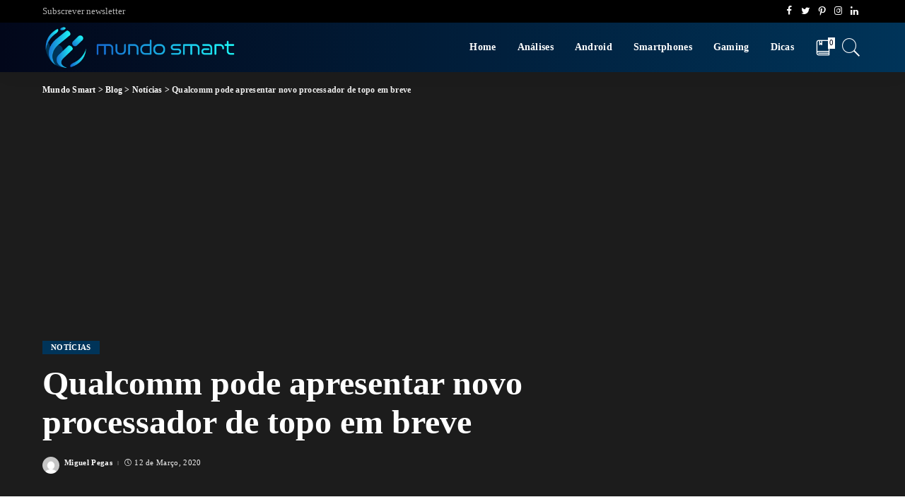

--- FILE ---
content_type: text/html; charset=UTF-8
request_url: https://www.mundosmart.pt/qualcomm-pode-apresentar-novo-processador-de-topo-em-breve/
body_size: 31881
content:
<!DOCTYPE html><html lang="pt-PT"><head><script data-no-optimize="1">var litespeed_docref=sessionStorage.getItem("litespeed_docref");litespeed_docref&&(Object.defineProperty(document,"referrer",{get:function(){return litespeed_docref}}),sessionStorage.removeItem("litespeed_docref"));</script> <meta charset="UTF-8"><meta http-equiv="X-UA-Compatible" content="IE=edge"><meta name="viewport" content="width=device-width, initial-scale=1"><link rel="profile" href="https://gmpg.org/xfn/11"> <script type="litespeed/javascript">(()=>{var e={};e.g=function(){if("object"==typeof globalThis)return globalThis;try{return this||new Function("return this")()}catch(e){if("object"==typeof window)return window}}(),function({ampUrl:n,isCustomizePreview:t,isAmpDevMode:r,noampQueryVarName:o,noampQueryVarValue:s,disabledStorageKey:i,mobileUserAgents:a,regexRegex:c}){if("undefined"==typeof sessionStorage)return;const d=new RegExp(c);if(!a.some((e=>{const n=e.match(d);return!(!n||!new RegExp(n[1],n[2]).test(navigator.userAgent))||navigator.userAgent.includes(e)})))return;e.g.addEventListener("DOMContentLiteSpeedLoaded",(()=>{const e=document.getElementById("amp-mobile-version-switcher");if(!e)return;e.hidden=!1;const n=e.querySelector("a[href]");n&&n.addEventListener("click",(()=>{sessionStorage.removeItem(i)}))}));const g=r&&["paired-browsing-non-amp","paired-browsing-amp"].includes(window.name);if(sessionStorage.getItem(i)||t||g)return;const u=new URL(location.href),m=new URL(n);m.hash=u.hash,u.searchParams.has(o)&&s===u.searchParams.get(o)?sessionStorage.setItem(i,"1"):m.href!==u.href&&(window.stop(),location.replace(m.href))}({"ampUrl":"https:\/\/www.mundosmart.pt\/qualcomm-pode-apresentar-novo-processador-de-topo-em-breve\/?amp=1","noampQueryVarName":"noamp","noampQueryVarValue":"mobile","disabledStorageKey":"amp_mobile_redirect_disabled","mobileUserAgents":["Mobile","Android","Silk\/","Kindle","BlackBerry","Opera Mini","Opera Mobi"],"regexRegex":"^\\\/((?:.|\\n)+)\\\/([i]*)$","isCustomizePreview":!1,"isAmpDevMode":!1})})()</script> <meta name='robots' content='index, follow, max-image-preview:large, max-snippet:-1, max-video-preview:-1' /><title>Qualcomm pode apresentar novo processador de topo em breve - Mundo Smart</title><meta name="description" content="A Qualcomm está a adotar uma nova estratégia de produção dos seus processadores, com o lançamento do novo Snapdragon 865 Plus." /><link rel="canonical" href="https://www.mundosmart.pt/qualcomm-pode-apresentar-novo-processador-de-topo-em-breve/" /><meta property="og:locale" content="pt_PT" /><meta property="og:type" content="article" /><meta property="og:title" content="Qualcomm pode apresentar novo processador de topo em breve - Mundo Smart" /><meta property="og:description" content="A Qualcomm está a adotar uma nova estratégia de produção dos seus processadores, com o lançamento do novo Snapdragon 865 Plus." /><meta property="og:url" content="https://www.mundosmart.pt/qualcomm-pode-apresentar-novo-processador-de-topo-em-breve/" /><meta property="og:site_name" content="Mundo Smart" /><meta property="article:publisher" content="https://www.facebook.com/mundosmart.pt" /><meta property="article:published_time" content="2020-03-12T08:28:58+00:00" /><meta property="og:image" content="https://www.mundosmart.pt/wp-content/uploads/2020/03/snapdragon-865.jpg" /><meta property="og:image:width" content="1076" /><meta property="og:image:height" content="675" /><meta property="og:image:type" content="image/jpeg" /><meta name="author" content="Miguel Pegas" /><meta name="twitter:card" content="summary_large_image" /><meta name="twitter:creator" content="@mundosmartpt" /><meta name="twitter:site" content="@mundosmartpt" /><meta name="twitter:label1" content="Escrito por" /><meta name="twitter:data1" content="Miguel Pegas" /><meta name="twitter:label2" content="Tempo estimado de leitura" /><meta name="twitter:data2" content="1 minuto" /> <script type="application/ld+json" class="yoast-schema-graph">{"@context":"https://schema.org","@graph":[{"@type":"Article","@id":"https://www.mundosmart.pt/qualcomm-pode-apresentar-novo-processador-de-topo-em-breve/#article","isPartOf":{"@id":"https://www.mundosmart.pt/qualcomm-pode-apresentar-novo-processador-de-topo-em-breve/"},"author":{"name":"Miguel Pegas","@id":"https://www.mundosmart.pt/#/schema/person/5484e58b29f86d026642c565a9d4cfd1"},"headline":"Qualcomm pode apresentar novo processador de topo em breve","datePublished":"2020-03-12T08:28:58+00:00","dateModified":"2020-03-12T08:28:58+00:00","mainEntityOfPage":{"@id":"https://www.mundosmart.pt/qualcomm-pode-apresentar-novo-processador-de-topo-em-breve/"},"wordCount":225,"commentCount":0,"publisher":{"@id":"https://www.mundosmart.pt/#organization"},"image":{"@id":"https://www.mundosmart.pt/qualcomm-pode-apresentar-novo-processador-de-topo-em-breve/#primaryimage"},"thumbnailUrl":"https://www.mundosmart.pt/wp-content/uploads/2020/03/snapdragon-865.jpg","keywords":["Hardware","Leaks","Qualcomm"],"articleSection":["Notícias"],"inLanguage":"pt-PT","potentialAction":[{"@type":"CommentAction","name":"Comment","target":["https://www.mundosmart.pt/qualcomm-pode-apresentar-novo-processador-de-topo-em-breve/#respond"]}]},{"@type":"WebPage","@id":"https://www.mundosmart.pt/qualcomm-pode-apresentar-novo-processador-de-topo-em-breve/","url":"https://www.mundosmart.pt/qualcomm-pode-apresentar-novo-processador-de-topo-em-breve/","name":"Qualcomm pode apresentar novo processador de topo em breve - Mundo Smart","isPartOf":{"@id":"https://www.mundosmart.pt/#website"},"primaryImageOfPage":{"@id":"https://www.mundosmart.pt/qualcomm-pode-apresentar-novo-processador-de-topo-em-breve/#primaryimage"},"image":{"@id":"https://www.mundosmart.pt/qualcomm-pode-apresentar-novo-processador-de-topo-em-breve/#primaryimage"},"thumbnailUrl":"https://www.mundosmart.pt/wp-content/uploads/2020/03/snapdragon-865.jpg","datePublished":"2020-03-12T08:28:58+00:00","dateModified":"2020-03-12T08:28:58+00:00","description":"A Qualcomm está a adotar uma nova estratégia de produção dos seus processadores, com o lançamento do novo Snapdragon 865 Plus.","breadcrumb":{"@id":"https://www.mundosmart.pt/qualcomm-pode-apresentar-novo-processador-de-topo-em-breve/#breadcrumb"},"inLanguage":"pt-PT","potentialAction":[{"@type":"ReadAction","target":["https://www.mundosmart.pt/qualcomm-pode-apresentar-novo-processador-de-topo-em-breve/"]}]},{"@type":"ImageObject","inLanguage":"pt-PT","@id":"https://www.mundosmart.pt/qualcomm-pode-apresentar-novo-processador-de-topo-em-breve/#primaryimage","url":"https://www.mundosmart.pt/wp-content/uploads/2020/03/snapdragon-865.jpg","contentUrl":"https://www.mundosmart.pt/wp-content/uploads/2020/03/snapdragon-865.jpg","width":1076,"height":675,"caption":"Qualcomm pode apresentar novo processador de topo em breve – Mundo Smart - mundosmart"},{"@type":"BreadcrumbList","@id":"https://www.mundosmart.pt/qualcomm-pode-apresentar-novo-processador-de-topo-em-breve/#breadcrumb","itemListElement":[{"@type":"ListItem","position":1,"name":"Início","item":"https://www.mundosmart.pt/"},{"@type":"ListItem","position":2,"name":"Blog","item":"https://www.mundosmart.pt/blog/"},{"@type":"ListItem","position":3,"name":"Qualcomm pode apresentar novo processador de topo em breve"}]},{"@type":"WebSite","@id":"https://www.mundosmart.pt/#website","url":"https://www.mundosmart.pt/","name":"Mundo Smart","description":"O melhor da tecnologia!","publisher":{"@id":"https://www.mundosmart.pt/#organization"},"potentialAction":[{"@type":"SearchAction","target":{"@type":"EntryPoint","urlTemplate":"https://www.mundosmart.pt/?s={search_term_string}"},"query-input":"required name=search_term_string"}],"inLanguage":"pt-PT"},{"@type":"Organization","@id":"https://www.mundosmart.pt/#organization","name":"Mundo Smart","url":"https://www.mundosmart.pt/","logo":{"@type":"ImageObject","inLanguage":"pt-PT","@id":"https://www.mundosmart.pt/#/schema/logo/image/","url":"https://www.mundosmart.pt/wp-content/uploads/2019/10/mundo-smart-logo.png","contentUrl":"https://www.mundosmart.pt/wp-content/uploads/2019/10/mundo-smart-logo.png","width":526,"height":143,"caption":"Mundo Smart"},"image":{"@id":"https://www.mundosmart.pt/#/schema/logo/image/"},"sameAs":["https://www.facebook.com/mundosmart.pt","https://twitter.com/mundosmartpt","https://www.instagram.com/mundosmart.pt/","https://www.linkedin.com/company/mundosmart"]},{"@type":"Person","@id":"https://www.mundosmart.pt/#/schema/person/5484e58b29f86d026642c565a9d4cfd1","name":"Miguel Pegas","image":{"@type":"ImageObject","inLanguage":"pt-PT","@id":"https://www.mundosmart.pt/#/schema/person/image/","url":"https://www.mundosmart.pt/wp-content/litespeed/avatar/62d929f662fbc4f01cfcbf3240c38316.jpg?ver=1769479862","contentUrl":"https://www.mundosmart.pt/wp-content/litespeed/avatar/62d929f662fbc4f01cfcbf3240c38316.jpg?ver=1769479862","caption":"Miguel Pegas"},"sameAs":["http://www.mundosmart.pt/","https://www.linkedin.com/in/miguelpegas/"],"url":"https://www.mundosmart.pt/author/miguelpegas/"}]}</script> <link rel='dns-prefetch' href='//www.googletagmanager.com' /><link rel='dns-prefetch' href='//fonts.googleapis.com' /><link rel="alternate" type="application/rss+xml" title="Mundo Smart &raquo; Feed" href="https://www.mundosmart.pt/feed/" /><link rel="alternate" type="application/rss+xml" title="Mundo Smart &raquo; Feed de comentários" href="https://www.mundosmart.pt/comments/feed/" /><link rel="alternate" type="application/rss+xml" title="Feed de comentários de Mundo Smart &raquo; Qualcomm pode apresentar novo processador de topo em breve" href="https://www.mundosmart.pt/qualcomm-pode-apresentar-novo-processador-de-topo-em-breve/feed/" /><link rel="pingback" href="https://www.mundosmart.pt/xmlrpc.php"/> <script type="application/ld+json">{"@context":"https://schema.org","@type":"Organization","legalName":"Mundo Smart","url":"https://www.mundosmart.pt/","logo":"https://www.mundosmart.pt/wp-content/uploads/2020/08/FotoPerfil_Horizontal_Azul_1.png","sameAs":["https://www.facebook.com/mundosmart.pt","https://twitter.com/mundosmartpt","https://www.instagram.com/mundosmart.pt/","https://www.pinterest.pt/mundosmartportugal/","https://www.linkedin.com/company/mundosmart/"]}</script> <link data-optimized="2" rel="stylesheet" href="https://www.mundosmart.pt/wp-content/litespeed/css/c0630433fa81806ff1eef957c3701b62.css?ver=20208" /><style id='classic-theme-styles-inline-css'>/*! This file is auto-generated */
.wp-block-button__link{color:#fff;background-color:#32373c;border-radius:9999px;box-shadow:none;text-decoration:none;padding:calc(.667em + 2px) calc(1.333em + 2px);font-size:1.125em}.wp-block-file__button{background:#32373c;color:#fff;text-decoration:none}</style><style id='global-styles-inline-css'>body{--wp--preset--color--black: #000000;--wp--preset--color--cyan-bluish-gray: #abb8c3;--wp--preset--color--white: #ffffff;--wp--preset--color--pale-pink: #f78da7;--wp--preset--color--vivid-red: #cf2e2e;--wp--preset--color--luminous-vivid-orange: #ff6900;--wp--preset--color--luminous-vivid-amber: #fcb900;--wp--preset--color--light-green-cyan: #7bdcb5;--wp--preset--color--vivid-green-cyan: #00d084;--wp--preset--color--pale-cyan-blue: #8ed1fc;--wp--preset--color--vivid-cyan-blue: #0693e3;--wp--preset--color--vivid-purple: #9b51e0;--wp--preset--gradient--vivid-cyan-blue-to-vivid-purple: linear-gradient(135deg,rgba(6,147,227,1) 0%,rgb(155,81,224) 100%);--wp--preset--gradient--light-green-cyan-to-vivid-green-cyan: linear-gradient(135deg,rgb(122,220,180) 0%,rgb(0,208,130) 100%);--wp--preset--gradient--luminous-vivid-amber-to-luminous-vivid-orange: linear-gradient(135deg,rgba(252,185,0,1) 0%,rgba(255,105,0,1) 100%);--wp--preset--gradient--luminous-vivid-orange-to-vivid-red: linear-gradient(135deg,rgba(255,105,0,1) 0%,rgb(207,46,46) 100%);--wp--preset--gradient--very-light-gray-to-cyan-bluish-gray: linear-gradient(135deg,rgb(238,238,238) 0%,rgb(169,184,195) 100%);--wp--preset--gradient--cool-to-warm-spectrum: linear-gradient(135deg,rgb(74,234,220) 0%,rgb(151,120,209) 20%,rgb(207,42,186) 40%,rgb(238,44,130) 60%,rgb(251,105,98) 80%,rgb(254,248,76) 100%);--wp--preset--gradient--blush-light-purple: linear-gradient(135deg,rgb(255,206,236) 0%,rgb(152,150,240) 100%);--wp--preset--gradient--blush-bordeaux: linear-gradient(135deg,rgb(254,205,165) 0%,rgb(254,45,45) 50%,rgb(107,0,62) 100%);--wp--preset--gradient--luminous-dusk: linear-gradient(135deg,rgb(255,203,112) 0%,rgb(199,81,192) 50%,rgb(65,88,208) 100%);--wp--preset--gradient--pale-ocean: linear-gradient(135deg,rgb(255,245,203) 0%,rgb(182,227,212) 50%,rgb(51,167,181) 100%);--wp--preset--gradient--electric-grass: linear-gradient(135deg,rgb(202,248,128) 0%,rgb(113,206,126) 100%);--wp--preset--gradient--midnight: linear-gradient(135deg,rgb(2,3,129) 0%,rgb(40,116,252) 100%);--wp--preset--font-size--small: 13px;--wp--preset--font-size--medium: 20px;--wp--preset--font-size--large: 36px;--wp--preset--font-size--x-large: 42px;--wp--preset--spacing--20: 0.44rem;--wp--preset--spacing--30: 0.67rem;--wp--preset--spacing--40: 1rem;--wp--preset--spacing--50: 1.5rem;--wp--preset--spacing--60: 2.25rem;--wp--preset--spacing--70: 3.38rem;--wp--preset--spacing--80: 5.06rem;--wp--preset--shadow--natural: 6px 6px 9px rgba(0, 0, 0, 0.2);--wp--preset--shadow--deep: 12px 12px 50px rgba(0, 0, 0, 0.4);--wp--preset--shadow--sharp: 6px 6px 0px rgba(0, 0, 0, 0.2);--wp--preset--shadow--outlined: 6px 6px 0px -3px rgba(255, 255, 255, 1), 6px 6px rgba(0, 0, 0, 1);--wp--preset--shadow--crisp: 6px 6px 0px rgba(0, 0, 0, 1);}:where(.is-layout-flex){gap: 0.5em;}:where(.is-layout-grid){gap: 0.5em;}body .is-layout-flex{display: flex;}body .is-layout-flex{flex-wrap: wrap;align-items: center;}body .is-layout-flex > *{margin: 0;}body .is-layout-grid{display: grid;}body .is-layout-grid > *{margin: 0;}:where(.wp-block-columns.is-layout-flex){gap: 2em;}:where(.wp-block-columns.is-layout-grid){gap: 2em;}:where(.wp-block-post-template.is-layout-flex){gap: 1.25em;}:where(.wp-block-post-template.is-layout-grid){gap: 1.25em;}.has-black-color{color: var(--wp--preset--color--black) !important;}.has-cyan-bluish-gray-color{color: var(--wp--preset--color--cyan-bluish-gray) !important;}.has-white-color{color: var(--wp--preset--color--white) !important;}.has-pale-pink-color{color: var(--wp--preset--color--pale-pink) !important;}.has-vivid-red-color{color: var(--wp--preset--color--vivid-red) !important;}.has-luminous-vivid-orange-color{color: var(--wp--preset--color--luminous-vivid-orange) !important;}.has-luminous-vivid-amber-color{color: var(--wp--preset--color--luminous-vivid-amber) !important;}.has-light-green-cyan-color{color: var(--wp--preset--color--light-green-cyan) !important;}.has-vivid-green-cyan-color{color: var(--wp--preset--color--vivid-green-cyan) !important;}.has-pale-cyan-blue-color{color: var(--wp--preset--color--pale-cyan-blue) !important;}.has-vivid-cyan-blue-color{color: var(--wp--preset--color--vivid-cyan-blue) !important;}.has-vivid-purple-color{color: var(--wp--preset--color--vivid-purple) !important;}.has-black-background-color{background-color: var(--wp--preset--color--black) !important;}.has-cyan-bluish-gray-background-color{background-color: var(--wp--preset--color--cyan-bluish-gray) !important;}.has-white-background-color{background-color: var(--wp--preset--color--white) !important;}.has-pale-pink-background-color{background-color: var(--wp--preset--color--pale-pink) !important;}.has-vivid-red-background-color{background-color: var(--wp--preset--color--vivid-red) !important;}.has-luminous-vivid-orange-background-color{background-color: var(--wp--preset--color--luminous-vivid-orange) !important;}.has-luminous-vivid-amber-background-color{background-color: var(--wp--preset--color--luminous-vivid-amber) !important;}.has-light-green-cyan-background-color{background-color: var(--wp--preset--color--light-green-cyan) !important;}.has-vivid-green-cyan-background-color{background-color: var(--wp--preset--color--vivid-green-cyan) !important;}.has-pale-cyan-blue-background-color{background-color: var(--wp--preset--color--pale-cyan-blue) !important;}.has-vivid-cyan-blue-background-color{background-color: var(--wp--preset--color--vivid-cyan-blue) !important;}.has-vivid-purple-background-color{background-color: var(--wp--preset--color--vivid-purple) !important;}.has-black-border-color{border-color: var(--wp--preset--color--black) !important;}.has-cyan-bluish-gray-border-color{border-color: var(--wp--preset--color--cyan-bluish-gray) !important;}.has-white-border-color{border-color: var(--wp--preset--color--white) !important;}.has-pale-pink-border-color{border-color: var(--wp--preset--color--pale-pink) !important;}.has-vivid-red-border-color{border-color: var(--wp--preset--color--vivid-red) !important;}.has-luminous-vivid-orange-border-color{border-color: var(--wp--preset--color--luminous-vivid-orange) !important;}.has-luminous-vivid-amber-border-color{border-color: var(--wp--preset--color--luminous-vivid-amber) !important;}.has-light-green-cyan-border-color{border-color: var(--wp--preset--color--light-green-cyan) !important;}.has-vivid-green-cyan-border-color{border-color: var(--wp--preset--color--vivid-green-cyan) !important;}.has-pale-cyan-blue-border-color{border-color: var(--wp--preset--color--pale-cyan-blue) !important;}.has-vivid-cyan-blue-border-color{border-color: var(--wp--preset--color--vivid-cyan-blue) !important;}.has-vivid-purple-border-color{border-color: var(--wp--preset--color--vivid-purple) !important;}.has-vivid-cyan-blue-to-vivid-purple-gradient-background{background: var(--wp--preset--gradient--vivid-cyan-blue-to-vivid-purple) !important;}.has-light-green-cyan-to-vivid-green-cyan-gradient-background{background: var(--wp--preset--gradient--light-green-cyan-to-vivid-green-cyan) !important;}.has-luminous-vivid-amber-to-luminous-vivid-orange-gradient-background{background: var(--wp--preset--gradient--luminous-vivid-amber-to-luminous-vivid-orange) !important;}.has-luminous-vivid-orange-to-vivid-red-gradient-background{background: var(--wp--preset--gradient--luminous-vivid-orange-to-vivid-red) !important;}.has-very-light-gray-to-cyan-bluish-gray-gradient-background{background: var(--wp--preset--gradient--very-light-gray-to-cyan-bluish-gray) !important;}.has-cool-to-warm-spectrum-gradient-background{background: var(--wp--preset--gradient--cool-to-warm-spectrum) !important;}.has-blush-light-purple-gradient-background{background: var(--wp--preset--gradient--blush-light-purple) !important;}.has-blush-bordeaux-gradient-background{background: var(--wp--preset--gradient--blush-bordeaux) !important;}.has-luminous-dusk-gradient-background{background: var(--wp--preset--gradient--luminous-dusk) !important;}.has-pale-ocean-gradient-background{background: var(--wp--preset--gradient--pale-ocean) !important;}.has-electric-grass-gradient-background{background: var(--wp--preset--gradient--electric-grass) !important;}.has-midnight-gradient-background{background: var(--wp--preset--gradient--midnight) !important;}.has-small-font-size{font-size: var(--wp--preset--font-size--small) !important;}.has-medium-font-size{font-size: var(--wp--preset--font-size--medium) !important;}.has-large-font-size{font-size: var(--wp--preset--font-size--large) !important;}.has-x-large-font-size{font-size: var(--wp--preset--font-size--x-large) !important;}
.wp-block-navigation a:where(:not(.wp-element-button)){color: inherit;}
:where(.wp-block-post-template.is-layout-flex){gap: 1.25em;}:where(.wp-block-post-template.is-layout-grid){gap: 1.25em;}
:where(.wp-block-columns.is-layout-flex){gap: 2em;}:where(.wp-block-columns.is-layout-grid){gap: 2em;}
.wp-block-pullquote{font-size: 1.5em;line-height: 1.6;}</style> <script id="sgr_main-js-extra" type="litespeed/javascript">var sgr_main={"sgr_site_key":"6LcwV9sUAAAAAPFNHpDXvoRPg25meulzhP1xQvId"}</script> <script type="litespeed/javascript" data-src="https://www.mundosmart.pt/wp-includes/js/jquery/jquery.min.js" id="jquery-core-js"></script> <!--[if lt IE 9]> <script src="https://www.mundosmart.pt/wp-content/themes/pixwell/assets/js/html5shiv.min.js" id="html5-js"></script> <![endif]--> <script type="litespeed/javascript" data-src="https://www.googletagmanager.com/gtag/js?id=GT-WRF7XM" id="google_gtagjs-js"></script> <script id="google_gtagjs-js-after" type="litespeed/javascript">window.dataLayer=window.dataLayer||[];function gtag(){dataLayer.push(arguments)}
gtag('set','linker',{"domains":["www.mundosmart.pt"]});gtag("js",new Date());gtag("set","developer_id.dZTNiMT",!0);gtag("config","GT-WRF7XM")</script> <link rel="https://api.w.org/" href="https://www.mundosmart.pt/wp-json/" /><link rel="alternate" type="application/json" href="https://www.mundosmart.pt/wp-json/wp/v2/posts/3191" /><link rel="EditURI" type="application/rsd+xml" title="RSD" href="https://www.mundosmart.pt/xmlrpc.php?rsd" /><meta name="generator" content="WordPress 6.5.7" /><link rel='shortlink' href='https://www.mundosmart.pt/?p=3191' /><link rel="alternate" type="application/json+oembed" href="https://www.mundosmart.pt/wp-json/oembed/1.0/embed?url=https%3A%2F%2Fwww.mundosmart.pt%2Fqualcomm-pode-apresentar-novo-processador-de-topo-em-breve%2F" /><link rel="alternate" type="text/xml+oembed" href="https://www.mundosmart.pt/wp-json/oembed/1.0/embed?url=https%3A%2F%2Fwww.mundosmart.pt%2Fqualcomm-pode-apresentar-novo-processador-de-topo-em-breve%2F&#038;format=xml" /><meta name="generator" content="Site Kit by Google 1.119.0" /><script type="application/ld+json">{"@context":"https://schema.org","@type":"WebSite","@id":"https://www.mundosmart.pt/#website","url":"https://www.mundosmart.pt/","name":"Mundo Smart","potentialAction":{"@type":"SearchAction","target":"https://www.mundosmart.pt/?s={search_term_string}","query-input":"required name=search_term_string"}}</script> <link rel="alternate" type="text/html" media="only screen and (max-width: 640px)" href="https://www.mundosmart.pt/qualcomm-pode-apresentar-novo-processador-de-topo-em-breve/?amp=1"><meta name="google-adsense-platform-account" content="ca-host-pub-2644536267352236"><meta name="google-adsense-platform-domain" content="sitekit.withgoogle.com"> <script type="litespeed/javascript">!function(f,b,e,v,n,t,s){if(f.fbq)return;n=f.fbq=function(){n.callMethod?n.callMethod.apply(n,arguments):n.queue.push(arguments)};if(!f._fbq)f._fbq=n;n.push=n;n.loaded=!0;n.version='2.0';n.queue=[];t=b.createElement(e);t.async=!0;t.src=v;s=b.getElementsByTagName(e)[0];s.parentNode.insertBefore(t,s)}(window,document,'script','https://connect.facebook.net/en_US/fbevents.js?v=next')</script>  <script type="litespeed/javascript">var url=window.location.origin+'?ob=open-bridge';fbq('set','openbridge','1170506526481781',url)</script> <script type="litespeed/javascript">fbq('init','1170506526481781',{},{"agent":"wordpress-6.5.7-3.0.14"})</script><script type="litespeed/javascript">fbq('track','PageView',[])</script> 
<noscript>
<img height="1" width="1" style="display:none" alt="fbpx"
src="https://www.facebook.com/tr?id=1170506526481781&ev=PageView&noscript=1" />
</noscript><link rel="amphtml" href="https://www.mundosmart.pt/qualcomm-pode-apresentar-novo-processador-de-topo-em-breve/?amp=1"><style>#amp-mobile-version-switcher{left:0;position:absolute;width:100%;z-index:100}#amp-mobile-version-switcher>a{background-color:#444;border:0;color:#eaeaea;display:block;font-family:-apple-system,BlinkMacSystemFont,Segoe UI,Roboto,Oxygen-Sans,Ubuntu,Cantarell,Helvetica Neue,sans-serif;font-size:16px;font-weight:600;padding:15px 0;text-align:center;-webkit-text-decoration:none;text-decoration:none}#amp-mobile-version-switcher>a:active,#amp-mobile-version-switcher>a:focus,#amp-mobile-version-switcher>a:hover{-webkit-text-decoration:underline;text-decoration:underline}</style><link rel="icon" href="https://www.mundosmart.pt/wp-content/uploads/2020/08/cropped-IconeSite_Vertical_Azul_STexto-32x32.png" sizes="32x32" /><link rel="icon" href="https://www.mundosmart.pt/wp-content/uploads/2020/08/cropped-IconeSite_Vertical_Azul_STexto-192x192.png" sizes="192x192" /><link rel="apple-touch-icon" href="https://www.mundosmart.pt/wp-content/uploads/2020/08/cropped-IconeSite_Vertical_Azul_STexto-180x180.png" /><meta name="msapplication-TileImage" content="https://www.mundosmart.pt/wp-content/uploads/2020/08/cropped-IconeSite_Vertical_Azul_STexto-270x270.png" /></head><body class="post-template-default single single-post postid-3191 single-format-standard wp-embed-responsive is-single-2 sticky-nav smart-sticky is-tooltips is-backtop block-header-4 w-header-1 cat-icon-radius ele-round feat-round is-parallax-feat is-fmask mh-p-link mh-p-excerpt is-lazyload"><div id="site" class="site"><aside id="off-canvas-section" class="off-canvas-wrap dark-style is-hidden"><div class="close-panel-wrap tooltips-n">
<a href="#" id="off-canvas-close-btn" title="Close Panel"><i class="btn-close"></i></a></div><div class="off-canvas-holder"><div class="off-canvas-header is-light-text"><div class="header-inner">
<a href="https://www.mundosmart.pt/" class="off-canvas-logo">
<img data-lazyloaded="1" src="[data-uri]" width="898" height="226" data-src="https://www.mundosmart.pt/wp-content/uploads/2020/08/FotoPerfil_Horizontal_Azul_1.png" alt="Mundo Smart">
</a><aside class="inner-bottom"><div class="off-canvas-social">
<a class="social-link-facebook" title="Facebook" href="https://www.facebook.com/mundosmart.pt" target="_blank"><i class="rbi rbi-facebook"></i></a><a class="social-link-twitter" title="Twitter" href="https://twitter.com/mundosmartpt" target="_blank"><i class="rbi rbi-twitter"></i></a><a class="social-link-pinterest" title="Pinterest" href="https://www.pinterest.pt/mundosmartportugal/" target="_blank"><i class="rbi rbi-pinterest-i"></i></a><a class="social-link-instagram" title="Instagram" href="https://www.instagram.com/mundosmart.pt/" target="_blank"><i class="rbi rbi-instagram"></i></a><a class="social-link-linkedin" title="LinkedIn" href="https://www.linkedin.com/company/mundosmart/" target="_blank"><i class="rbi rbi-linkedin"></i></a></div><div class="inner-bottom-right"><aside class="bookmark-section">
<a class="bookmark-link" href="https://www.mundosmart.pt/my-bookmarks/" title="Bookmarks">
<span class="bookmark-icon"><i class="rbi rbi-book"></i><span class="bookmark-counter rb-counter">0</span></span>
</a></aside></div></aside></div></div><div class="off-canvas-inner is-light-text"><nav id="off-canvas-nav" class="off-canvas-nav"><ul id="off-canvas-menu" class="off-canvas-menu rb-menu is-clicked"><li id="menu-item-5661" class="menu-item menu-item-type-post_type menu-item-object-page menu-item-home menu-item-5661"><a href="https://www.mundosmart.pt/"><span>Home</span></a></li><li id="menu-item-5686" class="menu-item menu-item-type-taxonomy menu-item-object-category menu-item-5686"><a href="https://www.mundosmart.pt/category/analises/"><span>Análises</span></a></li><li id="menu-item-6284" class="menu-item menu-item-type-taxonomy menu-item-object-category menu-item-6284"><a href="https://www.mundosmart.pt/category/android/"><span>Android</span></a></li><li id="menu-item-5682" class="menu-item menu-item-type-taxonomy menu-item-object-category menu-item-5682"><a href="https://www.mundosmart.pt/category/smartphones/"><span>Smartphones</span></a></li><li id="menu-item-5684" class="menu-item menu-item-type-taxonomy menu-item-object-category menu-item-5684"><a href="https://www.mundosmart.pt/category/gaming/"><span>Gaming</span></a></li><li id="menu-item-5685" class="menu-item menu-item-type-taxonomy menu-item-object-category menu-item-5685"><a href="https://www.mundosmart.pt/category/dicas/"><span>Dicas</span></a></li></ul></nav></div></div></aside><div class="site-outer"><div class="site-mask"></div><div class="topbar-wrap"><div class="rbc-container"><div class="topbar-inner rb-m20-gutter"><div class="topbar-left"><aside class="topbar-info"></aside><nav id="topbar-navigation" class="topbar-menu-wrap"><div class="menu-top-container"><ul id="topbar-menu" class="topbar-menu rb-menu"><li id="menu-item-6490" class="menu-item menu-item-type-post_type menu-item-object-page menu-item-6490"><a href="https://www.mundosmart.pt/subscrever/"><span>Subscrever newsletter</span></a></li></ul></div></nav></div><div class="topbar-right"><div class="topbar-social tooltips-n">
<a class="social-link-facebook" title="Facebook" href="https://www.facebook.com/mundosmart.pt" target="_blank"><i class="rbi rbi-facebook"></i></a><a class="social-link-twitter" title="Twitter" href="https://twitter.com/mundosmartpt" target="_blank"><i class="rbi rbi-twitter"></i></a><a class="social-link-pinterest" title="Pinterest" href="https://www.pinterest.pt/mundosmartportugal/" target="_blank"><i class="rbi rbi-pinterest-i"></i></a><a class="social-link-instagram" title="Instagram" href="https://www.instagram.com/mundosmart.pt/" target="_blank"><i class="rbi rbi-instagram"></i></a><a class="social-link-linkedin" title="LinkedIn" href="https://www.linkedin.com/company/mundosmart/" target="_blank"><i class="rbi rbi-linkedin"></i></a></div></div></div></div></div><header id="site-header" class="header-wrap header-2"><div class="navbar-outer"><div class="navbar-wrap"><aside id="mobile-navbar" class="mobile-navbar"><div class="mobile-nav-inner rb-p20-gutter"><div class="m-nav-left">
<a href="#" class="off-canvas-trigger btn-toggle-wrap"><span class="btn-toggle"><span class="off-canvas-toggle"><span class="icon-toggle"></span></span></span></a></div><div class="m-nav-centered"><aside class="logo-mobile-wrap is-logo-image">
<a href="https://www.mundosmart.pt/" class="logo-mobile">
<img data-lazyloaded="1" src="[data-uri]" height="226" width="898" data-src="https://www.mundosmart.pt/wp-content/uploads/2020/08/FotoPerfil_Horizontal_Azul_1.png" alt="Mundo Smart">
</a></aside></div><div class="m-nav-right"><div class="mobile-search">
<a href="#" title="Pesquisar" class="search-icon nav-search-link"><i class="rbi rbi-search-light"></i></a><div class="navbar-search-popup header-lightbox"><div class="navbar-search-form"><form role="search" method="get" class="search-form" action="https://www.mundosmart.pt/">
<label>
<span class="screen-reader-text">Pesquisar por:</span>
<input type="search" class="search-field" placeholder="Pesquisar &hellip;" value="" name="s" />
</label>
<input type="submit" class="search-submit" value="Pesquisar" /></form></div></div></div></div></div></aside><aside id="mobile-sticky-nav" class="mobile-sticky-nav"><div class="mobile-navbar mobile-sticky-inner"><div class="mobile-nav-inner rb-p20-gutter"><div class="m-nav-left">
<a href="#" class="off-canvas-trigger btn-toggle-wrap"><span class="btn-toggle"><span class="off-canvas-toggle"><span class="icon-toggle"></span></span></span></a></div><div class="m-nav-centered"><aside class="logo-mobile-wrap is-logo-image">
<a href="https://www.mundosmart.pt/" class="logo-mobile">
<img data-lazyloaded="1" src="[data-uri]" height="226" width="898" data-src="https://www.mundosmart.pt/wp-content/uploads/2020/08/FotoPerfil_Horizontal_Azul_1.png" alt="Mundo Smart">
</a></aside></div><div class="m-nav-right"><div class="mobile-search">
<a href="#" title="Pesquisar" class="search-icon nav-search-link"><i class="rbi rbi-search-light"></i></a><div class="navbar-search-popup header-lightbox"><div class="navbar-search-form"><form role="search" method="get" class="search-form" action="https://www.mundosmart.pt/">
<label>
<span class="screen-reader-text">Pesquisar por:</span>
<input type="search" class="search-field" placeholder="Pesquisar &hellip;" value="" name="s" />
</label>
<input type="submit" class="search-submit" value="Pesquisar" /></form></div></div></div></div></div></div></aside><div class="rbc-container navbar-holder is-main-nav"><div class="navbar-inner rb-m20-gutter"><div class="navbar-left"><div class="logo-wrap is-logo-image site-branding">
<a href="https://www.mundosmart.pt/" class="logo" title="Mundo Smart">
<img data-lazyloaded="1" src="[data-uri]" class="logo-default logo-retina" height="226" width="898" data-src="https://www.mundosmart.pt/wp-content/uploads/2020/08/FotoPerfil_Horizontal_Azul_1.png" data-srcset="https://www.mundosmart.pt/wp-content/uploads/2020/08/FotoPerfil_Horizontal_Azul_1.png 1x, https://www.mundosmart.pt/wp-content/uploads/2020/08/FotoPerfil_Horizontal_Azul_1.png 2x" alt="Mundo Smart">
</a></div></div><div class="navbar-right-outer"><nav id="site-navigation" class="main-menu-wrap" aria-label="main menu"><ul id="main-menu" class="main-menu rb-menu" itemscope itemtype="https://www.schema.org/SiteNavigationElement"><li class="menu-item menu-item-type-post_type menu-item-object-page menu-item-home menu-item-5661" itemprop="name"><a href="https://www.mundosmart.pt/" itemprop="url"><span>Home</span></a></li><li class="menu-item menu-item-type-taxonomy menu-item-object-category menu-item-5686" itemprop="name"><a href="https://www.mundosmart.pt/category/analises/" itemprop="url"><span>Análises</span></a></li><li class="menu-item menu-item-type-taxonomy menu-item-object-category menu-item-6284" itemprop="name"><a href="https://www.mundosmart.pt/category/android/" itemprop="url"><span>Android</span></a></li><li class="menu-item menu-item-type-taxonomy menu-item-object-category menu-item-5682" itemprop="name"><a href="https://www.mundosmart.pt/category/smartphones/" itemprop="url"><span>Smartphones</span></a></li><li class="menu-item menu-item-type-taxonomy menu-item-object-category menu-item-5684" itemprop="name"><a href="https://www.mundosmart.pt/category/gaming/" itemprop="url"><span>Gaming</span></a></li><li class="menu-item menu-item-type-taxonomy menu-item-object-category menu-item-5685" itemprop="name"><a href="https://www.mundosmart.pt/category/dicas/" itemprop="url"><span>Dicas</span></a></li></ul></nav><div class="navbar-right"><aside class="bookmark-section tooltips-n">
<a class="bookmark-link" href="https://www.mundosmart.pt/my-bookmarks/" title="Bookmarks">
<span class="bookmark-icon"><i class="rbi rbi-book"></i><span class="bookmark-counter rb-counter">0</span></span>
</a></aside><aside class="navbar-search nav-search-live">
<a href="#" title="Pesquisar" class="nav-search-link search-icon"><i class="rbi rbi-search-light"></i></a><div class="navbar-search-popup header-lightbox"><div class="navbar-search-form"><form role="search" method="get" class="search-form" action="https://www.mundosmart.pt/">
<label>
<span class="screen-reader-text">Pesquisar por:</span>
<input type="search" class="search-field" placeholder="Pesquisar &hellip;" value="" name="s" />
</label>
<input type="submit" class="search-submit" value="Pesquisar" /></form></div><div class="load-animation live-search-animation"></div><div class="navbar-search-response"></div></div></aside></div></div></div></div></div></div><aside id="sticky-nav" class="section-sticky-holder"><div class="section-sticky"><div class="navbar-wrap"><div class="rbc-container navbar-holder"><div class="navbar-inner rb-m20-gutter"><div class="navbar-left"><div class="logo-wrap is-logo-image site-branding">
<a href="https://www.mundosmart.pt/" class="logo" title="Mundo Smart">
<img data-lazyloaded="1" src="[data-uri]" class="logo-default logo-sticky-retina logo-retina" height="226" width="898" data-src="https://www.mundosmart.pt/wp-content/uploads/2020/08/FotoPerfil_Horizontal_Azul_1.png" alt="Mundo Smart" data-srcset="https://www.mundosmart.pt/wp-content/uploads/2020/08/FotoPerfil_Horizontal_Azul_1.png 1x, https://www.mundosmart.pt/wp-content/uploads/2020/08/FotoPerfil_Horizontal_Azul_1.png 2x">
</a></div><aside class="main-menu-wrap"><ul id="sticky-menu" class="main-menu rb-menu"><li class="menu-item menu-item-type-post_type menu-item-object-page menu-item-home menu-item-5661"><a href="https://www.mundosmart.pt/"><span>Home</span></a></li><li class="menu-item menu-item-type-taxonomy menu-item-object-category menu-item-5686"><a href="https://www.mundosmart.pt/category/analises/"><span>Análises</span></a></li><li class="menu-item menu-item-type-taxonomy menu-item-object-category menu-item-6284"><a href="https://www.mundosmart.pt/category/android/"><span>Android</span></a></li><li class="menu-item menu-item-type-taxonomy menu-item-object-category menu-item-5682"><a href="https://www.mundosmart.pt/category/smartphones/"><span>Smartphones</span></a></li><li class="menu-item menu-item-type-taxonomy menu-item-object-category menu-item-5684"><a href="https://www.mundosmart.pt/category/gaming/"><span>Gaming</span></a></li><li class="menu-item menu-item-type-taxonomy menu-item-object-category menu-item-5685"><a href="https://www.mundosmart.pt/category/dicas/"><span>Dicas</span></a></li></ul></aside></div><div class="navbar-right"><aside class="bookmark-section tooltips-n">
<a class="bookmark-link" href="https://www.mundosmart.pt/my-bookmarks/" title="Bookmarks">
<span class="bookmark-icon"><i class="rbi rbi-book"></i><span class="bookmark-counter rb-counter">0</span></span>
</a></aside><aside class="navbar-search nav-search-live">
<a href="#" title="Pesquisar" class="nav-search-link search-icon"><i class="rbi rbi-search-light"></i></a><div class="navbar-search-popup header-lightbox"><div class="navbar-search-form"><form role="search" method="get" class="search-form" action="https://www.mundosmart.pt/">
<label>
<span class="screen-reader-text">Pesquisar por:</span>
<input type="search" class="search-field" placeholder="Pesquisar &hellip;" value="" name="s" />
</label>
<input type="submit" class="search-submit" value="Pesquisar" /></form></div><div class="load-animation live-search-animation"></div><div class="navbar-search-response"></div></div></aside></div></div></div></div></div></aside></header><div class="site-wrap clearfix"><div id="single-post-infinite" class="single-post-infinite clearfix hide-sb" data-nextposturl="https://www.mundosmart.pt/apple-cancela-evento-de-apresentacao-do-novo-iphone-9/"><div class="single-p-outer" data-postid="3191" data-postlink="https://www.mundosmart.pt/qualcomm-pode-apresentar-novo-processador-de-topo-em-breve/"><div class="site-content single-2 rbc-content-section clearfix has-sidebar is-sidebar-right"><article id="post-3191" class="post-3191 post type-post status-publish format-standard has-post-thumbnail category-noticias tag-hardware tag-leaks tag-qualcomm" itemscope itemtype="https://schema.org/Article"><header class="single-header entry-header"><div class="parallax-thumb"><div class="rb-iwrap autosize"><img width="1076" height="675" src="[data-uri]" data-src="https://www.mundosmart.pt/wp-content/uploads/2020/03/snapdragon-865.jpg" class="rb-lazyload rb-autosize attachment-pixwell_780x0-2x size-pixwell_780x0-2x wp-post-image" alt="Qualcomm pode apresentar novo processador de topo em breve – Mundo Smart - mundosmart" decoding="async" fetchpriority="high" data-srcset="https://www.mundosmart.pt/wp-content/uploads/2020/03/snapdragon-865.jpg 1076w, https://www.mundosmart.pt/wp-content/uploads/2020/03/snapdragon-865-300x188.jpg 300w, https://www.mundosmart.pt/wp-content/uploads/2020/03/snapdragon-865-1024x642.jpg 1024w, https://www.mundosmart.pt/wp-content/uploads/2020/03/snapdragon-865-768x482.jpg 768w" data-sizes="(max-width: 1076px) 100vw, 1076px" /></div>
<span class="image-caption is-overlay is-hide">Qualcomm pode apresentar novo processador de topo em breve – Mundo Smart - mundosmart</span></div><div class="single-header-holder"><div class="breadcrumb-overlay is-light-text"><aside id="site-breadcrumb" class="breadcrumb breadcrumb-navxt">
<span class="breadcrumb-inner rbc-container rb-p20-gutter" vocab="https://schema.org/" typeof="BreadcrumbList">
<span property="itemListElement" typeof="ListItem"><a property="item" typeof="WebPage" title="Go to Mundo Smart." href="https://www.mundosmart.pt" class="home" ><span property="name">Mundo Smart</span></a><meta property="position" content="1"></span> &gt; <span property="itemListElement" typeof="ListItem"><a property="item" typeof="WebPage" title="Go to Blog." href="https://www.mundosmart.pt/blog/" class="post-root post post-post" ><span property="name">Blog</span></a><meta property="position" content="2"></span> &gt; <span property="itemListElement" typeof="ListItem"><a property="item" typeof="WebPage" title="Go to the Notícias Categoria archives." href="https://www.mundosmart.pt/category/noticias/" class="taxonomy category" ><span property="name">Notícias</span></a><meta property="position" content="3"></span> &gt; <span property="itemListElement" typeof="ListItem"><span property="name" class="post post-post current-item">Qualcomm pode apresentar novo processador de topo em breve</span><meta property="url" content="https://www.mundosmart.pt/qualcomm-pode-apresentar-novo-processador-de-topo-em-breve/"><meta property="position" content="4"></span></span></aside></div><div class="single-header-overlay is-light-text"><div class="rbc-container rb-p20-gutter"><aside class="p-cat-info is-relative single-cat-info">
<a class="cat-info-el cat-info-id-14" href="https://www.mundosmart.pt/category/noticias/" rel="category">Notícias</a></aside><h1 itemprop="headline" class="single-title entry-title">Qualcomm pode apresentar novo processador de topo em breve</h1><div class="single-entry-meta has-avatar small-size">
<span class="single-meta-avatar">
<a href="https://www.mundosmart.pt/author/miguelpegas/">
<img data-lazyloaded="1" src="[data-uri]" alt='Miguel Pegas' data-src='https://www.mundosmart.pt/wp-content/litespeed/avatar/76643768018da7f022410233cdd2704f.jpg?ver=1769479862' data-srcset='https://www.mundosmart.pt/wp-content/litespeed/avatar/82bef4f373a9528e33cc4607b81f2865.jpg?ver=1769479862 2x' class='avatar avatar-60 photo' height='60' width='60' decoding='async'/>			</a>
</span><div class="inner"><div class="single-meta-info p-meta-info">
<span class="meta-info-el meta-info-author">
<span class="screen-reader-text">Posted by</span>
<a href="https://www.mundosmart.pt/author/miguelpegas/">Miguel Pegas</a>
</span>
<span class="meta-info-el meta-info-date">
<i class="rbi rbi-clock"></i>						<abbr class="date published" title="2020-03-12T08:28:58+01:00">12 de Março, 2020</abbr>
</span></div><div class="single-meta-bottom p-meta-info"></div></div></div></div></div></div></header><div class="wrap rbc-container rb-p20-gutter"><div class="rbc-wrap"><main id="main" class="site-main rbc-content"><div class="single-content-wrap"><div class="single-m-info"></div><div class="single-body entry"><div class="single-content has-left-section"><aside class="single-left-section"><div class="section-inner"><aside class="single-left-share is-light-share"><div class="share-header">			<span class="share-total h2">0</span>
<span class="share-label">Partilhas</span></div><div class="share-content">
<a class="share-action share-icon share-facebook" href="https://www.facebook.com/sharer.php?u=https%3A%2F%2Fwww.mundosmart.pt%2Fqualcomm-pode-apresentar-novo-processador-de-topo-em-breve%2F" title="Facebook" rel="nofollow"><i class="rbi rbi-facebook"></i></a>
<a class="share-action share-twitter share-icon" href="https://twitter.com/intent/tweet?text=Qualcomm+pode+apresentar+novo+processador+de+topo+em+breve&amp;url=https%3A%2F%2Fwww.mundosmart.pt%2Fqualcomm-pode-apresentar-novo-processador-de-topo-em-breve%2F&amp;via=mundosmartpt" title="Twitter" rel="nofollow"><i class="rbi rbi-twitter"></i></a>			<a class="share-action share-icon share-pinterest" rel="nofollow" href="https://pinterest.com/pin/create/button/?url=https%3A%2F%2Fwww.mundosmart.pt%2Fqualcomm-pode-apresentar-novo-processador-de-topo-em-breve%2F&amp;media=https://www.mundosmart.pt/wp-content/uploads/2020/03/snapdragon-865.jpg&amp;description=A Qualcomm está a adotar uma nova estratégia de produção dos seus processadores, com o lançamento do novo Snapdragon 865 Plus." title="Pinterest"><i class="rbi rbi-pinterest"></i></a>
<a class="share-icon share-email" rel="nofollow" href="mailto:?subject=Qualcomm pode apresentar novo processador de topo em breve&amp;BODY=I found this article interesting and thought of sharing it with you. Check it out: https%3A%2F%2Fwww.mundosmart.pt%2Fqualcomm-pode-apresentar-novo-processador-de-topo-em-breve%2F" title="Email"><i class="rbi rbi-email-envelope"></i></a></div></aside><div class="single-left-article">
<span class="left-article-label">Artigo comendado</span><div class="p-feat">
<a class="p-flink" href="https://www.mundosmart.pt/tiktok-esta-a-ser-utilizado-para-espalhar-informacoes-erradas-do-coronavirus/" title="TikTok está a ser utilizado para espalhar informações erradas do Coronavírus">
<span class="rb-iwrap pc-75"><img width="280" height="158" src="[data-uri]" data-src="https://www.mundosmart.pt/wp-content/uploads/2020/01/tiktok-1-1.jpg" class="rb-lazyload rb-autosize attachment-pixwell_280x210 size-pixwell_280x210 wp-post-image" alt="TikTok está a ser utilizado para espalhar informações erradas do Coronavírus – Mundo Smart - mundosmart" decoding="async" loading="lazy" data-srcset="https://www.mundosmart.pt/wp-content/uploads/2020/01/tiktok-1-1.jpg 1200w, https://www.mundosmart.pt/wp-content/uploads/2020/01/tiktok-1-1-300x169.jpg 300w, https://www.mundosmart.pt/wp-content/uploads/2020/01/tiktok-1-1-768x432.jpg 768w, https://www.mundosmart.pt/wp-content/uploads/2020/01/tiktok-1-1-1024x576.jpg 1024w" data-sizes="(max-width: 280px) 100vw, 280px" /></span>
</a></div><h6 class="entry-title">		<a class="p-url" href="https://www.mundosmart.pt/tiktok-esta-a-ser-utilizado-para-espalhar-informacoes-erradas-do-coronavirus/" rel="bookmark" title="TikTok está a ser utilizado para espalhar informações erradas do Coronavírus">TikTok está a ser utilizado para espalhar informações erradas do Coronavírus</a></h6></div></div></aside><div class="entry-content clearfix" itemprop="articleBody"><p>A <a href="https://www.mundosmart.pt/tag/qualcomm/">Qualcomm</a> está a adotar uma nova estratégia de produção dos seus processadores, com o lançamento do novo Snapdragon 865 Plus. Esta opção surge após várias marcas terem aumentado o seu nível de produção e de apresentação de novos equipamentos de forma mais regular.</p><p>No ano passado a marca já tinha utilizado esta forma de trabalhar, com a apresentação de dois processadores direcionados para cada metade do ano, o Snapdragon 855 na primeira, e posteriormente o 855 Plus.</p><div style="width: 100%; height: auto; display: inline-block;"><script type="litespeed/javascript" data-src="https://pagead2.googlesyndication.com/pagead/js/adsbygoogle.js"></script><br />
<br />
<ins class="adsbygoogle" style="display: block;" data-ad-client="ca-pub-9014357859430356" data-ad-slot="7085262227" data-ad-format="auto" data-full-width-responsive="true"></ins><br /> <script type="litespeed/javascript">(adsbygoogle=window.adsbygoogle||[]).push({})</script></div><p>Rumores indicam que a nova versão virá com o Asus ROG Phone 3, que tinha apresentação para o segundo trimestre deste ano, mas que devido ao COVID-19 foi adiado.</p><p>Segundo os mesmos, o ROG Phone 3 viria com o processador 865, mas ao que tudo indica a marca vai aproveitar o adiamento para introduzir no equipamento o novo processador da <a href="https://www.mundosmart.pt/tag/qualcomm/">Qualcomm</a>.</p><p>Tudo isto ainda é incerto, porque a marca apesar de estar a preparar uma melhor versão do seu processador de topo, também se vê condicionada devido ao vírus, que pode afetar a sua produção. Caso o novo processador seja apresentado, a diferença pode ser vista com o aumento da frequência do CPU e GPU, de modo a ganhar mais 4% de potência.</p><div id="fb-root"></div><p><script async defer crossorigin="anonymous" src="https://connect.facebook.net/pt_PT/sdk.js#xfbml=1&#038;version=v5.0"></script></p><div class="fb-like" data-href="https://www.facebook.com/mundosmart.pt/" data-width="" data-layout="standard" data-action="like" data-size="large" data-share="true"></div><h3>Sugestão Mundo Smart:</h3><p style="text-align: center;"><iframe data-lazyloaded="1" src="about:blank" style="width: 120px; height: 240px;" data-litespeed-src="//rcm-eu.amazon-adsystem.com/e/cm?lt1=_blank&amp;bc1=000000&amp;IS2=1&amp;bg1=FFFFFF&amp;fc1=000000&amp;lc1=0000FF&amp;t=mundosmart0f-21&amp;o=30&amp;p=8&amp;l=as4&amp;m=amazon&amp;f=ifr&amp;ref=as_ss_li_til&amp;asins=B01MYQ4HJD&amp;linkId=7eb9dbcdc7ccbb2fb58f1a364746c0eb" frameborder="0" marginwidth="0" marginheight="0" scrolling="no"></iframe><iframe data-lazyloaded="1" src="about:blank" style="width: 120px; height: 240px;" data-litespeed-src="//rcm-eu.amazon-adsystem.com/e/cm?lt1=_blank&amp;bc1=000000&amp;IS2=1&amp;bg1=FFFFFF&amp;fc1=000000&amp;lc1=0000FF&amp;t=mundosmart0f-21&amp;o=30&amp;p=8&amp;l=as4&amp;m=amazon&amp;f=ifr&amp;ref=as_ss_li_til&amp;asins=B07TH9VXMF&amp;linkId=9dab578a4f8cc14b43c05c86bbf714c1" frameborder="0" marginwidth="0" marginheight="0" scrolling="no"></iframe><iframe data-lazyloaded="1" src="about:blank" style="width: 120px; height: 240px;" data-litespeed-src="//rcm-eu.amazon-adsystem.com/e/cm?lt1=_blank&amp;bc1=000000&amp;IS2=1&amp;bg1=FFFFFF&amp;fc1=000000&amp;lc1=0000FF&amp;t=mundosmart0f-21&amp;o=30&amp;p=8&amp;l=as4&amp;m=amazon&amp;f=ifr&amp;ref=as_ss_li_til&amp;asins=B07Y1D52LV&amp;linkId=7b4df9de37c73c4a5cf1802ca3d9fb64" frameborder="0" marginwidth="0" marginheight="0" scrolling="no"></iframe><iframe data-lazyloaded="1" src="about:blank" style="width: 120px; height: 240px;" data-litespeed-src="//rcm-eu.amazon-adsystem.com/e/cm?lt1=_blank&amp;bc1=000000&amp;IS2=1&amp;bg1=FFFFFF&amp;fc1=000000&amp;lc1=0000FF&amp;t=mundosmart0f-21&amp;o=30&amp;p=8&amp;l=as4&amp;m=amazon&amp;f=ifr&amp;ref=as_ss_li_til&amp;asins=B07ZRPHMCB&amp;linkId=c23d2ac36aaf1428e9864654c23fc7f1" frameborder="0" marginwidth="0" marginheight="0" scrolling="no"></iframe><iframe data-lazyloaded="1" src="about:blank" style="width: 120px; height: 240px;" data-litespeed-src="//rcm-eu.amazon-adsystem.com/e/cm?lt1=_blank&amp;bc1=000000&amp;IS2=1&amp;bg1=FFFFFF&amp;fc1=000000&amp;lc1=0000FF&amp;t=mundosmart0f-21&amp;o=30&amp;p=8&amp;l=as4&amp;m=amazon&amp;f=ifr&amp;ref=as_ss_li_til&amp;asins=B07T9ZYYV4&amp;linkId=2d1a13f8f9a4dc834d03936a0da0102b" frameborder="0" marginwidth="0" marginheight="0" scrolling="no"></iframe></p></div></div><aside class="is-hidden rb-remove-bookmark" data-bookmarkid="3191"></aside><div class="entry-footer"><div class="inner"><div class="single-post-tag tags">
<span class="tag-label">Etiquetas</span>
<a rel="tag" href="https://www.mundosmart.pt/tag/hardware/" title="Hardware">Hardware</a>
<a rel="tag" href="https://www.mundosmart.pt/tag/leaks/" title="Leaks">Leaks</a>
<a rel="tag" href="https://www.mundosmart.pt/tag/qualcomm/" title="Qualcomm">Qualcomm</a></div></div></div><aside class="reaction-section"><div class="reaction-section-title"><h3>Qual a tua reação?</h3></div><div class="reaction-section-content"><aside id="reaction-3191" class="rb-reaction reaction-wrap" data-reaction_uid="3191"><div class="reaction" data-reaction="love" data-reaction_uid="3191"><span class="reaction-content"><div class="reaction-icon"><svg class="rb-svg" viewBox="0 0 150 150"><use xlink:href="#symbol-love"></use></svg></div><span class="reaction-title h6">Love</span></span><span class="total-wrap"><span class="reaction-count">0</span></span></div><div class="reaction" data-reaction="sad" data-reaction_uid="3191"><span class="reaction-content"><div class="reaction-icon"><svg class="rb-svg" viewBox="0 0 150 150"><use xlink:href="#symbol-sad"></use></svg></div><span class="reaction-title h6">Sad</span></span><span class="total-wrap"><span class="reaction-count">0</span></span></div><div class="reaction" data-reaction="happy" data-reaction_uid="3191"><span class="reaction-content"><div class="reaction-icon"><svg class="rb-svg" viewBox="0 0 150 150"><use xlink:href="#symbol-happy"></use></svg></div><span class="reaction-title h6">Happy</span></span><span class="total-wrap"><span class="reaction-count">0</span></span></div><div class="reaction" data-reaction="sleepy" data-reaction_uid="3191"><span class="reaction-content"><div class="reaction-icon"><svg class="rb-svg" viewBox="0 0 150 150"><use xlink:href="#symbol-sleepy"></use></svg></div><span class="reaction-title h6">Sleepy</span></span><span class="total-wrap"><span class="reaction-count">0</span></span></div><div class="reaction" data-reaction="angry" data-reaction_uid="3191"><span class="reaction-content"><div class="reaction-icon"><svg class="rb-svg" viewBox="0 0 150 150"><use xlink:href="#symbol-angry"></use></svg></div><span class="reaction-title h6">Angry</span></span><span class="total-wrap"><span class="reaction-count">0</span></span></div><div class="reaction" data-reaction="dead" data-reaction_uid="3191"><span class="reaction-content"><div class="reaction-icon"><svg class="rb-svg" viewBox="0 0 150 150"><use xlink:href="#symbol-dead"></use></svg></div><span class="reaction-title h6">Dead</span></span><span class="total-wrap"><span class="reaction-count">0</span></span></div><div class="reaction" data-reaction="wink" data-reaction_uid="3191"><span class="reaction-content"><div class="reaction-icon"><svg class="rb-svg" viewBox="0 0 150 150"><use xlink:href="#symbol-wink"></use></svg></div><span class="reaction-title h6">Wink</span></span><span class="total-wrap"><span class="reaction-count">0</span></span></div></aside></div></aside><aside class="single-bottom-share"><div class="share-header">			<span class="share-total h2">0</span>
<span class="share-label">Partilhas</span></div><div class="share-content is-light-share tooltips-n">
<a class="share-action share-icon share-facebook" rel="nofollow" href="https://www.facebook.com/sharer.php?u=https%3A%2F%2Fwww.mundosmart.pt%2Fqualcomm-pode-apresentar-novo-processador-de-topo-em-breve%2F" title="Facebook"><i class="rbi rbi-facebook"></i><span>Partilha no Facebook</span></a>
<a class="share-action share-twitter share-icon" rel="nofollow" href="https://twitter.com/intent/tweet?text=Qualcomm+pode+apresentar+novo+processador+de+topo+em+breve&amp;url=https%3A%2F%2Fwww.mundosmart.pt%2Fqualcomm-pode-apresentar-novo-processador-de-topo-em-breve%2F&amp;via=mundosmartpt" title="Twitter">
<i class="rbi rbi-twitter"></i><span>Partilhar no Twitter</span>
</a>
<a class="share-action share-icon share-pinterest" rel="nofollow" href="https://pinterest.com/pin/create/button/?url=https%3A%2F%2Fwww.mundosmart.pt%2Fqualcomm-pode-apresentar-novo-processador-de-topo-em-breve%2F&amp;media=https://www.mundosmart.pt/wp-content/uploads/2020/03/snapdragon-865.jpg&amp;description=A Qualcomm está a adotar uma nova estratégia de produção dos seus processadores, com o lançamento do novo Snapdragon 865 Plus." title="Pinterest"><i class="rbi rbi-pinterest"></i><span>Partilha no Pinterest</span></a>
<a class="share-icon share-email" rel="nofollow" href="mailto:?subject=Qualcomm pode apresentar novo processador de topo em breve&amp;BODY=I found this article interesting and thought of sharing it with you. Check it out: https%3A%2F%2Fwww.mundosmart.pt%2Fqualcomm-pode-apresentar-novo-processador-de-topo-em-breve%2F" title="Email"><i class="rbi rbi-email-envelope"></i><span>Partilha no Email</span></a></div></aside></div><div class="article-meta is-hidden"><meta itemprop="mainEntityOfPage" content="https://www.mundosmart.pt/qualcomm-pode-apresentar-novo-processador-de-topo-em-breve/">
<span class="vcard author" itemprop="author" content="Miguel Pegas"><span class="fn">Miguel Pegas</span></span>
<time class="date published entry-date" datetime="2020-03-12T08:28:58+00:00" content="2020-03-12T08:28:58+00:00" itemprop="datePublished">12 de Março, 2020</time><meta class="updated" itemprop="dateModified" content="2020-03-12T08:28:58+00:00">
<span itemprop="image" itemscope itemtype="https://schema.org/ImageObject"><meta itemprop="url" content="https://www.mundosmart.pt/wp-content/uploads/2020/03/snapdragon-865.jpg"><meta itemprop="width" content="1076"><meta itemprop="height" content="675">
</span>
<span itemprop="publisher" itemscope itemtype="https://schema.org/Organization"><meta itemprop="name" content="Mundo Smart">
<span itemprop="logo" itemscope itemtype="https://schema.org/ImageObject"><meta itemprop="url" content="https://www.mundosmart.pt/wp-content/uploads/2020/08/FotoPerfil_Horizontal_Azul_1.png">
</span>
</span></div><div class="single-box clearfix"><nav class="single-post-box box-nav rb-n20-gutter"><div class="nav-el nav-left rb-p20-gutter">
<a href="https://www.mundosmart.pt/apple-cancela-evento-de-apresentacao-do-novo-iphone-9/" rel="prev">
<span class="nav-label"><i class="rbi rbi-angle-left"></i><span>Artigo anterior</span></span>
<span class="nav-inner h4">
<img width="150" height="150" src="[data-uri]" data-src="https://www.mundosmart.pt/wp-content/uploads/2020/03/iphone-se-2-1-150x150.jpg" class="rb-lazyload rb-autosize attachment-thumbnail size-thumbnail wp-post-image" alt="Apple cancela evento de apresentação do novo iPhone 9 – Mundo Smart – mundosmart" decoding="async" loading="lazy" />							<span class="nav-title p-url">Apple cancela evento de apresentação do novo iPhone 9</span>
</span>
</a></div><div class="nav-el nav-right rb-p20-gutter">
<a href="https://www.mundosmart.pt/agora-ja-e-possivel-ter-mais-que-uma-assinatura-no-gmail/" rel="next">
<span class="nav-label"><span>Artigo seguinte</span><i class="rbi rbi-angle-right"></i></span>
<span class="nav-inner h4">
<img width="150" height="150" src="[data-uri]" data-src="https://www.mundosmart.pt/wp-content/uploads/2020/03/gmail-150x150.jpg" class="rb-lazyload rb-autosize attachment-thumbnail size-thumbnail wp-post-image" alt="Agora já é possível ter mais que uma assinatura no Gmail – Mundo Smart - mundosmart" decoding="async" loading="lazy" />							<span class="nav-title p-url">Agora já é possível ter mais que uma assinatura no Gmail</span>
</span>
</a></div></nav><aside class="comment-box-wrap"><div class="comment-box-header clearfix"><h4 class="h3"><i class="rbi rbi-comments"></i>Deixa a tua comentário</h4></div><div class="comment-box-content clearfix no-comment"><div id="comments" class="comments-area"><div id="respond" class="comment-respond"><h3 id="reply-title" class="comment-reply-title">Deixe um comentário <small><a rel="nofollow" id="cancel-comment-reply-link" href="/qualcomm-pode-apresentar-novo-processador-de-topo-em-breve/#respond" style="display:none;">Cancelar resposta</a></small></h3><form action="https://www.mundosmart.pt/wp-comments-post.php" method="post" id="commentform" class="comment-form" novalidate><p class="comment-notes"><span id="email-notes">O seu endereço de email não será publicado.</span> <span class="required-field-message">Campos obrigatórios marcados com <span class="required">*</span></span></p><p class="comment-form-comment"><label for="comment">Comentário <span class="required">*</span></label><textarea placeholder="Deixa o teu comentário" id="comment" name="comment" cols="45" rows="8" maxlength="65525" required></textarea></p><p class="comment-form-author"><label for="author">Nome <span class="required">*</span></label> <input placeholder="Nome" id="author" name="author" type="text" value="" size="30" maxlength="245" autocomplete="name" required /></p><p class="comment-form-email"><label for="email">Email <span class="required">*</span></label> <input placeholder="Email" id="email" name="email" type="email" value="" size="30" maxlength="100" aria-describedby="email-notes" autocomplete="email" required /></p><p class="comment-form-url"><label for="url">Site</label> <input placeholder="Website" id="url" name="url" type="url" value="" size="30" maxlength="200" autocomplete="url" /></p><p class="comment-form-cookies-consent"><input id="wp-comment-cookies-consent" name="wp-comment-cookies-consent" type="checkbox" value="yes" /> <label for="wp-comment-cookies-consent">Guardar o meu nome, email e site neste navegador para a próxima vez que eu comentar.</label></p><div class="sgr-main"></div><p class="form-submit"><input name="submit" type="submit" id="submit" class="btn-wrap" value="Publicar comentário" /> <input type='hidden' name='comment_post_ID' value='3191' id='comment_post_ID' />
<input type='hidden' name='comment_parent' id='comment_parent' value='0' /></p></form></div></div></div></aside></div></div></main><aside class="rbc-sidebar widget-area sidebar-sticky"><div class="sidebar-inner"><div id="widget_advertising-3" class="widget w-sidebar widget-ad"><aside class="advert-wrap advert-script"><h6 class="advert-decs">&#8211; Publicidade &#8211;</h6><aside class="ad-script adsense"><style>.res-widget_advertising-3{ width: 234px; height: 60px; }					@media (min-width: 500px) {
					.res-widget_advertising-3{ width: 468px; height: 60px; }					}
					@media (min-width: 800px) {
					.res-widget_advertising-3{ width: 300px; height: 250px; }					}</style> <script type="litespeed/javascript" data-src="//pagead2.googlesyndication.com/pagead/js/adsbygoogle.js"></script> <ins class="adsbygoogle res-widget_advertising-3"
style="display:inline-block"
data-ad-client="ca-pub-9014357859430356"
data-ad-slot="9532643076"></ins> <script type="litespeed/javascript">(adsbygoogle=window.adsbygoogle||[]).push({})</script> </aside><div class="clearfix"></div></aside></div><div id="pixwell_widget_follower-2" class="widget w-sidebar widget-social-follower"><h2 class="widget-title h4">Segue-nos nas redes sociais</h2><div class="social-follower is-light-text"><div class="follower-el bg-facebook">
<a target="_blank" href="https://facebook.com/mundosmart.pt" class="facebook" title="Facebook"></a>
<span class="left-el">
<span class="follower-icon"><i class="rbi rbi-facebook"></i></span>
<span class="num-count h6">Facebook</span>
</span>
<span class="right-el">Gosto</span></div><div class="follower-el bg-twitter">
<a target="_blank" href="https://twitter.com/mundosmartpt" class="twitter" title="Twitter"></a>
<span class="left-el">
<span class="follower-icon"><i class="rbi rbi-twitter"></i></span>
<span class="num-count h6">Twitter</span>
</span>
<span class="right-el">a seguir</span></div><div class="follower-el bg-pinterest">
<a target="_blank" href="https://pinterest.com/mundosmartportugal" class="pinterest" title="Pinterest"></a>
<span class="left-el">
<span class="follower-icon"><i class="rbi rbi-pinterest-i"></i></span>
<span class="num-count h6">Pinterest</span>
</span>
<span class="right-el">pin</span></div><div class="follower-el bg-instagram">
<a target="_blank" href="https://instagram.com/mundosmart.pt" class="instagram" title="Instagram"></a>
<span class="left-el">
<span class="follower-icon"><i class="rbi rbi-instagram"></i></span>
<span class="num-count h6">Instagram</span>
</span>
<span class="right-el">a seguir</span></div></div></div><div id="sb_post-2" class="widget w-sidebar widget-post"><h2 class="widget-title h4">Melhores dicas</h2><div class="widget-post-content"><div class="rb-row widget-post-1"><div class="rb-col-m12"><div class="p-wrap p-list p-list-4 post-6709 no-avatar"><div class="col-left"><div class="p-feat">
<a class="p-flink" href="https://www.mundosmart.pt/porque-o-iphone-nao-carrega-a-velocidade-maxima-e-o-que-pode-fazer-para-melhorar/" title="Porque o iPhone não carrega à velocidade máxima e o que pode fazer para melhorar">
<span class="rb-iwrap pc-75"><img width="280" height="210" src="[data-uri]" data-src="https://www.mundosmart.pt/wp-content/uploads/2026/01/shutterstock_2392648575-280x210.avif" class="rb-lazyload rb-autosize attachment-pixwell_280x210 size-pixwell_280x210 wp-post-image" alt="Porque o iPhone não carrega à velocidade máxima e como resolver - Mundo Smart - mundosmart" decoding="async" loading="lazy" data-srcset="https://www.mundosmart.pt/wp-content/uploads/2026/01/shutterstock_2392648575-280x210.avif 280w, https://www.mundosmart.pt/wp-content/uploads/2026/01/shutterstock_2392648575-560x420.avif 560w" data-sizes="(max-width: 280px) 100vw, 280px" /></span>
</a></div></div><div class="col-right"><div class="p-header"><h4 class="entry-title h6">		<a class="p-url" href="https://www.mundosmart.pt/porque-o-iphone-nao-carrega-a-velocidade-maxima-e-o-que-pode-fazer-para-melhorar/" rel="bookmark" title="Porque o iPhone não carrega à velocidade máxima e o que pode fazer para melhorar">Porque o iPhone não carrega à velocidade máxima e o que pode fazer para melhorar</a></h4></div><div class="p-footer"><aside class="p-meta-info">		<span class="meta-info-el meta-info-date">
<i class="rbi rbi-clock"></i>						<abbr class="date published" title="2026-01-26T15:32:42+01:00">26 de Janeiro, 2026</abbr>
</span></aside></div></div></div></div><div class="rb-col-m12"><div class="p-wrap p-list p-list-4 post-6547 no-avatar"><div class="col-left"><div class="p-feat">
<a class="p-flink" href="https://www.mundosmart.pt/como-alterar-o-fundo-da-chamada-no-microsoft-teams/" title="Como alterar o fundo da chamada no Microsoft Teams">
<span class="rb-iwrap pc-75"><img width="280" height="210" src="[data-uri]" data-src="https://www.mundosmart.pt/wp-content/uploads/2023/01/microsoft-teams-group-call-280x210.jpg" class="rb-lazyload rb-autosize attachment-pixwell_280x210 size-pixwell_280x210 wp-post-image" alt="" decoding="async" loading="lazy" data-srcset="https://www.mundosmart.pt/wp-content/uploads/2023/01/microsoft-teams-group-call-280x210.jpg 280w, https://www.mundosmart.pt/wp-content/uploads/2023/01/microsoft-teams-group-call-560x420.jpg 560w" data-sizes="(max-width: 280px) 100vw, 280px" /></span>
</a></div></div><div class="col-right"><div class="p-header"><h4 class="entry-title h6">		<a class="p-url" href="https://www.mundosmart.pt/como-alterar-o-fundo-da-chamada-no-microsoft-teams/" rel="bookmark" title="Como alterar o fundo da chamada no Microsoft Teams">Como alterar o fundo da chamada no Microsoft Teams</a></h4></div><div class="p-footer"><aside class="p-meta-info">		<span class="meta-info-el meta-info-date">
<i class="rbi rbi-clock"></i>						<abbr class="date published" title="2024-09-22T21:53:27+01:00">22 de Setembro, 2024</abbr>
</span></aside></div></div></div></div><div class="rb-col-m12"><div class="p-wrap p-list p-list-4 post-6421 no-avatar"><div class="col-left"><div class="p-feat">
<a class="p-flink" href="https://www.mundosmart.pt/5-apps-de-produtividade-que-deves-ter-no-smartphone/" title="5 Apps de produtividade que deves ter no smartphone">
<span class="rb-iwrap pc-75"><img width="280" height="210" src="[data-uri]" data-src="https://www.mundosmart.pt/wp-content/uploads/2022/01/5-app-deves-ter-smartphone-mundosmart-pt-notion-trello-teams-google-drive-forest-280x210.jpg" class="rb-lazyload rb-autosize attachment-pixwell_280x210 size-pixwell_280x210 wp-post-image" alt="" decoding="async" loading="lazy" data-srcset="https://www.mundosmart.pt/wp-content/uploads/2022/01/5-app-deves-ter-smartphone-mundosmart-pt-notion-trello-teams-google-drive-forest-280x210.jpg 280w, https://www.mundosmart.pt/wp-content/uploads/2022/01/5-app-deves-ter-smartphone-mundosmart-pt-notion-trello-teams-google-drive-forest-560x420.jpg 560w" data-sizes="(max-width: 280px) 100vw, 280px" /></span>
</a></div></div><div class="col-right"><div class="p-header"><h4 class="entry-title h6">		<a class="p-url" href="https://www.mundosmart.pt/5-apps-de-produtividade-que-deves-ter-no-smartphone/" rel="bookmark" title="5 Apps de produtividade que deves ter no smartphone">5 Apps de produtividade que deves ter no smartphone</a></h4></div><div class="p-footer"><aside class="p-meta-info">		<span class="meta-info-el meta-info-date">
<i class="rbi rbi-clock"></i>						<abbr class="date published" title="2024-09-22T21:50:50+01:00">22 de Setembro, 2024</abbr>
</span></aside></div></div></div></div><div class="rb-col-m12"><div class="p-wrap p-list p-list-4 post-6557 no-avatar"><div class="col-left"><div class="p-feat">
<a class="p-flink" href="https://www.mundosmart.pt/como-transformar-o-iphone-em-ipod-com-o-retro-pod-e-o-apple-music/" title="Como transformar o iPhone em iPod com o Retro Pod e o Apple Music">
<span class="rb-iwrap pc-75"><img width="280" height="210" src="[data-uri]" data-src="https://www.mundosmart.pt/wp-content/uploads/2023/01/apple-ipod-classic-280x210.jpg" class="rb-lazyload rb-autosize attachment-pixwell_280x210 size-pixwell_280x210 wp-post-image" alt="Como transformar o iPhone em iPod com o Retro Pod e o Apple Music - Mundo Smart - mundosmart" decoding="async" loading="lazy" data-srcset="https://www.mundosmart.pt/wp-content/uploads/2023/01/apple-ipod-classic-280x210.jpg 280w, https://www.mundosmart.pt/wp-content/uploads/2023/01/apple-ipod-classic-560x420.jpg 560w" data-sizes="(max-width: 280px) 100vw, 280px" /></span>
</a></div></div><div class="col-right"><div class="p-header"><h4 class="entry-title h6">		<a class="p-url" href="https://www.mundosmart.pt/como-transformar-o-iphone-em-ipod-com-o-retro-pod-e-o-apple-music/" rel="bookmark" title="Como transformar o iPhone em iPod com o Retro Pod e o Apple Music">Como transformar o iPhone em iPod com o Retro Pod e o Apple Music</a></h4></div><div class="p-footer"><aside class="p-meta-info">		<span class="meta-info-el meta-info-date">
<i class="rbi rbi-clock"></i>						<abbr class="date published" title="2023-01-04T20:04:23+01:00">4 de Janeiro, 2023</abbr>
</span></aside></div></div></div></div></div></div></div><div id="categories-3" class="widget w-sidebar widget_categories"><h2 class="widget-title h4">Categories</h2><ul><li class="cat-item cat-item-15"><a href="https://www.mundosmart.pt/category/analises/">Análises<span class="count">7</span></a></li><li class="cat-item cat-item-78"><a href="https://www.mundosmart.pt/category/android/">Android<span class="count">61</span></a></li><li class="cat-item cat-item-77"><a href="https://www.mundosmart.pt/category/apple/">Apple<span class="count">132</span></a></li><li class="cat-item cat-item-750"><a href="https://www.mundosmart.pt/category/apps/">Apps<span class="count">12</span></a></li><li class="cat-item cat-item-39"><a href="https://www.mundosmart.pt/category/destaques/">Destaques<span class="count">436</span></a></li><li class="cat-item cat-item-37"><a href="https://www.mundosmart.pt/category/dicas/">Dicas<span class="count">35</span></a></li><li class="cat-item cat-item-36"><a href="https://www.mundosmart.pt/category/entretenimento/">Entretenimento<span class="count">49</span></a></li><li class="cat-item cat-item-20"><a href="https://www.mundosmart.pt/category/eventos/">Eventos<span class="count">47</span></a></li><li class="cat-item cat-item-79"><a href="https://www.mundosmart.pt/category/gadgets/">Gadgets<span class="count">104</span></a></li><li class="cat-item cat-item-25"><a href="https://www.mundosmart.pt/category/gaming/">Gaming<span class="count">234</span></a></li><li class="cat-item cat-item-755"><a href="https://www.mundosmart.pt/category/informatica/">Informática<span class="count">7</span></a></li><li class="cat-item cat-item-14"><a href="https://www.mundosmart.pt/category/noticias/">Notícias<span class="count">1.299</span></a></li><li class="cat-item cat-item-1"><a href="https://www.mundosmart.pt/category/sem-categoria/">Sem categoria<span class="count">11</span></a></li><li class="cat-item cat-item-744"><a href="https://www.mundosmart.pt/category/smart-living/">Smart Living<span class="count">9</span></a></li><li class="cat-item cat-item-76"><a href="https://www.mundosmart.pt/category/smartphones/">Smartphones<span class="count">270</span></a></li></ul></div></div></aside></div></div></article><aside class="single-related-outer"><div class="rbc-container rb-p20-gutter"><div id="single-related-3191" class="block-wrap single-post-related layout-fw_grid_2" data-uuid="single-related-3191" data-name="fw_related" data-page_max="325" data-page_current="1" data-post_not_in="3191" data-posts_per_page="4" data-layout="fw_grid_2" ><header class="block-header"><h2 class="block-title h3">Também podes gostar</h2></header><div class="content-wrap"><div class="content-inner rb-row rb-n15-gutter"><div class="rb-col-m6 rb-col-d3 rb-p15-gutter"><div class="p-wrap p-grid p-grid-2 post-6712 no-avatar"><div class="p-feat-holder"><div class="p-feat">
<a class="p-flink" href="https://www.mundosmart.pt/apple-prepara-estreia-da-nova-siri-com-tecnologia-gemini-ja-em-fevereiro/" title="Apple prepara estreia da nova Siri com tecnologia Gemini já em fevereiro">
<span class="rb-iwrap pc-75"><img width="280" height="210" src="[data-uri]" data-src="https://www.mundosmart.pt/wp-content/uploads/2026/01/siri-gemini-ai-upgrade-apple-280x210.jpg" class="rb-lazyload rb-autosize attachment-pixwell_280x210 size-pixwell_280x210 wp-post-image" alt="Apple prepara estreia da nova Siri com tecnologia Gemini já em fevereiro - Mundo Smart - mundosmart" decoding="async" loading="lazy" data-srcset="https://www.mundosmart.pt/wp-content/uploads/2026/01/siri-gemini-ai-upgrade-apple-280x210.jpg 280w, https://www.mundosmart.pt/wp-content/uploads/2026/01/siri-gemini-ai-upgrade-apple-560x420.jpg 560w" data-sizes="(max-width: 280px) 100vw, 280px" /></span>
</a><aside class="p-cat-info is-absolute">
<a class="cat-info-el cat-info-id-14" href="https://www.mundosmart.pt/category/noticias/" rel="category">Notícias</a></aside></div></div><div class="p-header"><h4 class="entry-title">		<a class="p-url" href="https://www.mundosmart.pt/apple-prepara-estreia-da-nova-siri-com-tecnologia-gemini-ja-em-fevereiro/" rel="bookmark" title="Apple prepara estreia da nova Siri com tecnologia Gemini já em fevereiro">Apple prepara estreia da nova Siri com tecnologia Gemini já em fevereiro</a>
<span class="read-it-later bookmark-item"  data-title="Ler mais tarde" data-bookmarkid="6712"><i class="rbi rbi-bookmark"></i></span></h4></div><div class="p-footer"><aside class="p-meta-info">		<span class="meta-info-el meta-info-date">
<i class="rbi rbi-clock"></i>						<abbr class="date published" title="2026-01-26T15:46:05+01:00">26 de Janeiro, 2026</abbr>
</span>
<span class="meta-info-el mobile-bookmark"><span class="read-it-later bookmark-item"  data-title="Ler mais tarde" data-bookmarkid="6712"><i class="rbi rbi-bookmark"></i></span>
</span></aside></div></div></div><div class="rb-col-m6 rb-col-d3 rb-p15-gutter"><div class="p-wrap p-grid p-grid-2 post-6706 no-avatar"><div class="p-feat-holder"><div class="p-feat">
<a class="p-flink" href="https://www.mundosmart.pt/tcl-cresce-forte-no-mercado-de-tvs-mas-samsung-mantem-lideranca-global/" title="TCL cresce forte no mercado de TVs, mas Samsung mantém liderança global">
<span class="rb-iwrap pc-75"><img width="280" height="210" src="[data-uri]" data-src="https://www.mundosmart.pt/wp-content/uploads/2026/01/tcl-280x210.jpg" class="rb-lazyload rb-autosize attachment-pixwell_280x210 size-pixwell_280x210 wp-post-image" alt="TCL cresce no mercado de TVs, mas Samsung mantém liderança global - Mundo Smart - mundosmart" decoding="async" loading="lazy" data-srcset="https://www.mundosmart.pt/wp-content/uploads/2026/01/tcl-280x210.jpg 280w, https://www.mundosmart.pt/wp-content/uploads/2026/01/tcl-560x420.jpg 560w" data-sizes="(max-width: 280px) 100vw, 280px" /></span>
</a><aside class="p-cat-info is-absolute">
<a class="cat-info-el cat-info-id-744" href="https://www.mundosmart.pt/category/smart-living/" rel="category">Smart Living</a></aside></div></div><div class="p-header"><h4 class="entry-title">		<a class="p-url" href="https://www.mundosmart.pt/tcl-cresce-forte-no-mercado-de-tvs-mas-samsung-mantem-lideranca-global/" rel="bookmark" title="TCL cresce forte no mercado de TVs, mas Samsung mantém liderança global">TCL cresce forte no mercado de TVs, mas Samsung mantém liderança global</a>
<span class="read-it-later bookmark-item"  data-title="Ler mais tarde" data-bookmarkid="6706"><i class="rbi rbi-bookmark"></i></span></h4></div><div class="p-footer"><aside class="p-meta-info">		<span class="meta-info-el meta-info-date">
<i class="rbi rbi-clock"></i>						<abbr class="date published" title="2026-01-26T15:25:35+01:00">26 de Janeiro, 2026</abbr>
</span>
<span class="meta-info-el mobile-bookmark"><span class="read-it-later bookmark-item"  data-title="Ler mais tarde" data-bookmarkid="6706"><i class="rbi rbi-bookmark"></i></span>
</span></aside></div></div></div><div class="rb-col-m6 rb-col-d3 rb-p15-gutter"><div class="p-wrap p-grid p-grid-2 post-6703 no-avatar"><div class="p-feat-holder"><div class="p-feat">
<a class="p-flink" href="https://www.mundosmart.pt/ue-investiga-a-x-apos-grok-gerar-imagens-sexuais-falsas-incluindo-de-menores/" title="UE investiga a X após Grok gerar imagens sexuais falsas, incluindo de menores">
<span class="rb-iwrap pc-75"><img width="280" height="210" src="[data-uri]" data-src="https://www.mundosmart.pt/wp-content/uploads/2026/01/grok-280x210.png" class="rb-lazyload rb-autosize attachment-pixwell_280x210 size-pixwell_280x210 wp-post-image" alt="UE investiga a X após Grok gerar deepfakes sexuais - Mundo Smart - mundosmart" decoding="async" loading="lazy" data-srcset="https://www.mundosmart.pt/wp-content/uploads/2026/01/grok-280x210.png 280w, https://www.mundosmart.pt/wp-content/uploads/2026/01/grok-560x420.png 560w" data-sizes="(max-width: 280px) 100vw, 280px" /></span>
</a><aside class="p-cat-info is-absolute">
<a class="cat-info-el cat-info-id-14" href="https://www.mundosmart.pt/category/noticias/" rel="category">Notícias</a></aside></div></div><div class="p-header"><h4 class="entry-title">		<a class="p-url" href="https://www.mundosmart.pt/ue-investiga-a-x-apos-grok-gerar-imagens-sexuais-falsas-incluindo-de-menores/" rel="bookmark" title="UE investiga a X após Grok gerar imagens sexuais falsas, incluindo de menores">UE investiga a X após Grok gerar imagens sexuais falsas, incluindo de menores</a>
<span class="read-it-later bookmark-item"  data-title="Ler mais tarde" data-bookmarkid="6703"><i class="rbi rbi-bookmark"></i></span></h4></div><div class="p-footer"><aside class="p-meta-info">		<span class="meta-info-el meta-info-date">
<i class="rbi rbi-clock"></i>						<abbr class="date published" title="2026-01-26T15:15:19+01:00">26 de Janeiro, 2026</abbr>
</span>
<span class="meta-info-el mobile-bookmark"><span class="read-it-later bookmark-item"  data-title="Ler mais tarde" data-bookmarkid="6703"><i class="rbi rbi-bookmark"></i></span>
</span></aside></div></div></div><div class="rb-col-m6 rb-col-d3 rb-p15-gutter"><div class="p-wrap p-grid p-grid-2 post-6699 no-avatar"><div class="p-feat-holder"><div class="p-feat">
<a class="p-flink" href="https://www.mundosmart.pt/meta-ai-no-whatsapp-pode-ganhar-modo-de-pensamento-para-respostas-mais-elaboradas/" title="Meta AI no WhatsApp pode ganhar modo de “pensamento” para respostas mais elaboradas">
<span class="rb-iwrap pc-75"><img width="280" height="210" src="[data-uri]" data-src="https://www.mundosmart.pt/wp-content/uploads/2026/01/wpp-meta-ai-280x210.jpg" class="rb-lazyload rb-autosize attachment-pixwell_280x210 size-pixwell_280x210 wp-post-image" alt="Meta AI no WhatsApp pode ganhar modo de pensamento nas respostas - Mundo Smart - mundosmart" decoding="async" loading="lazy" data-srcset="https://www.mundosmart.pt/wp-content/uploads/2026/01/wpp-meta-ai-280x210.jpg 280w, https://www.mundosmart.pt/wp-content/uploads/2026/01/wpp-meta-ai-560x420.jpg 560w" data-sizes="(max-width: 280px) 100vw, 280px" /></span>
</a><aside class="p-cat-info is-absolute">
<a class="cat-info-el cat-info-id-750" href="https://www.mundosmart.pt/category/apps/" rel="category">Apps</a></aside></div></div><div class="p-header"><h4 class="entry-title">		<a class="p-url" href="https://www.mundosmart.pt/meta-ai-no-whatsapp-pode-ganhar-modo-de-pensamento-para-respostas-mais-elaboradas/" rel="bookmark" title="Meta AI no WhatsApp pode ganhar modo de “pensamento” para respostas mais elaboradas">Meta AI no WhatsApp pode ganhar modo de “pensamento” para respostas mais elaboradas</a>
<span class="read-it-later bookmark-item"  data-title="Ler mais tarde" data-bookmarkid="6699"><i class="rbi rbi-bookmark"></i></span></h4></div><div class="p-footer"><aside class="p-meta-info">		<span class="meta-info-el meta-info-date">
<i class="rbi rbi-clock"></i>						<abbr class="date published" title="2026-01-26T13:48:33+01:00">26 de Janeiro, 2026</abbr>
</span>
<span class="meta-info-el mobile-bookmark"><span class="read-it-later bookmark-item"  data-title="Ler mais tarde" data-bookmarkid="6699"><i class="rbi rbi-bookmark"></i></span>
</span></aside></div></div></div></div></div><div class="pagination-wrap pagination-loadmore clearfix">
<a href="#" class="loadmore-link"><span>Carregar mais</span></a>
<span class="loadmore-animation"></span></div></div></div></aside></div></div></div><aside id="single-infinite-point" class="single-infinite-point pagination-wrap clearfix">
<span class="loadmore-animation"></span></aside></div><footer class="footer-wrap is-light-text is-bg"><div class="footer-logo footer-section"><div class="rbc-container footer-logo-inner"><div class="footer-logo-wrap">
<a href="https://www.mundosmart.pt/" class="footer-logo">
<img data-lazyloaded="1" src="[data-uri]" height="120" width="512" data-src="https://www.mundosmart.pt/wp-content/uploads/2020/08/FotoPerfil_Horizontal_Cizento_1.png" data-srcset="https://www.mundosmart.pt/wp-content/uploads/2020/08/FotoPerfil_Horizontal_Cizento_1.png 1x, https://www.mundosmart.pt/wp-content/uploads/2020/08/FotoPerfil_Horizontal_Cizento_1.png 2x" alt="Mundo Smart">
</a></div><div class=" is-color"><div class="footer-social social-icons is-bg-icon tooltips-s"><a class="social-link-facebook" title="Facebook" href="https://www.facebook.com/mundosmart.pt" target="_blank"><i class="rbi rbi-facebook"></i></a><a class="social-link-twitter" title="Twitter" href="https://twitter.com/mundosmartpt" target="_blank"><i class="rbi rbi-twitter"></i></a><a class="social-link-pinterest" title="Pinterest" href="https://www.pinterest.pt/mundosmartportugal/" target="_blank"><i class="rbi rbi-pinterest-i"></i></a><a class="social-link-instagram" title="Instagram" href="https://www.instagram.com/mundosmart.pt/" target="_blank"><i class="rbi rbi-instagram"></i></a><a class="social-link-linkedin" title="LinkedIn" href="https://www.linkedin.com/company/mundosmart/" target="_blank"><i class="rbi rbi-linkedin"></i></a></div></div><ul id="footer-menu" class="footer-menu-inner"><li id="menu-item-5688" class="menu-item menu-item-type-post_type menu-item-object-page menu-item-5688"><a href="https://www.mundosmart.pt/sobre-nos/"><span>Sobre Nós</span></a></li><li id="menu-item-5689" class="menu-item menu-item-type-post_type menu-item-object-page menu-item-5689"><a href="https://www.mundosmart.pt/subscrever/"><span>Subscrever newsletter</span></a></li><li id="menu-item-5690" class="menu-item menu-item-type-post_type menu-item-object-page menu-item-5690"><a href="https://www.mundosmart.pt/promover-negocio/"><span>Promover Negócio</span></a></li><li id="menu-item-6266" class="menu-item menu-item-type-post_type menu-item-object-page menu-item-privacy-policy menu-item-6266"><a rel="privacy-policy" href="https://www.mundosmart.pt/politica-privacidade/"><span>Política de privacidade</span></a></li><li id="menu-item-5691" class="menu-item menu-item-type-post_type menu-item-object-page menu-item-5691"><a href="https://www.mundosmart.pt/contactos/"><span>Contactos</span></a></li></ul></div></div><div class="footer-copyright footer-section"><div class="rbc-container"><div class="copyright-inner rb-p20-gutter"><p>© 2019–2021 | Mundo Smart - O melhor da tecnologia!</p></div></div></div></footer></div></div>
 <script type="litespeed/javascript">document.addEventListener('wpcf7mailsent',function(event){if("fb_pxl_code" in event.detail.apiResponse){eval(event.detail.apiResponse.fb_pxl_code)}},!1)</script> <div id='fb-pxl-ajax-code'></div><div id="amp-mobile-version-switcher" hidden>
<a rel="" href="https://www.mundosmart.pt/qualcomm-pode-apresentar-novo-processador-de-topo-em-breve/?amp=1">
Go to mobile version			</a></div> <script id="pixwell-core-script-js-extra" type="litespeed/javascript">var pixwellCoreParams={"ajaxurl":"https:\/\/www.mundosmart.pt\/wp-admin\/admin-ajax.php"}</script> <script id="contact-form-7-js-extra" type="litespeed/javascript">var wpcf7={"api":{"root":"https:\/\/www.mundosmart.pt\/wp-json\/","namespace":"contact-form-7\/v1"},"cached":"1"}</script> <script id="pixwell-global-js-extra" type="litespeed/javascript">var pixwellParams={"ajaxurl":"https:\/\/www.mundosmart.pt\/wp-admin\/admin-ajax.php"};var themeSettings="{\"sliderPlay\":0,\"sliderSpeed\":5550,\"textNext\":\"Seguinte\",\"textPrev\":\"Anterior\",\"sliderDot\":1,\"sliderAnimation\":0,\"embedRes\":0}"</script> <script id="rb-reaction-script-js-extra" type="litespeed/javascript">var rbReactionParams={"ajaxurl":"https:\/\/www.mundosmart.pt\/wp-admin\/admin-ajax.php"}</script> <script type="litespeed/javascript" data-src="https://www.recaptcha.net/recaptcha/api.js?hl=pt_PT&amp;onload=sgr_2&amp;render=explicit&amp;ver=1769693930" id="sgr_recaptcha-js"></script> <script type="litespeed/javascript">(function(){var expirationDate=new Date();expirationDate.setTime(expirationDate.getTime()+31536000*1000);document.cookie="pll_language=pt; expires="+expirationDate.toUTCString()+"; path=/; secure; SameSite=Lax"}())</script> <svg style="width:0;height:0;position:absolute; visibility:hidden" focusable="false">
<linearGradient id="gangry" xmlns="http://www.w3.org/2000/svg" gradientTransform="matrix(1 0 0 -1 -290 -347)" gradientUnits="userSpaceOnUse" x1="306" x2="306" y1="-378.9995" y2="-347">
<stop offset="0" style="stop-color:#FFE254"/>
<stop offset="0.1174" style="stop-color:#FFDC54"/>
<stop offset="0.2707" style="stop-color:#FECC55"/>
<stop offset="0.4439" style="stop-color:#FCB156"/>
<stop offset="0.6318" style="stop-color:#FA8B57"/>
<stop offset="0.8291" style="stop-color:#F85B59"/>
<stop offset="1" style="stop-color:#F52C5B"/>
</linearGradient>
<linearGradient gradientUnits="userSpaceOnUse" id="gcry" x1="25.001" x2="8.9985" y1="2.1416" y2="29.8586">
<stop offset="0" style="stop-color:#FFE254"/>
<stop offset="1" style="stop-color:#FFB255"/>
</linearGradient>
<linearGradient
gradientUnits="userSpaceOnUse" id="gdead" x1="24.001" x2="7.9985" y1="2.1416" y2="29.8586">
<stop offset="0" style="stop-color:#FFE254"/>
<stop offset="1" style="stop-color:#FFB255"/>
</linearGradient>
<linearGradient gradientUnits="userSpaceOnUse" id="gembarrass" x1="24.001" x2="7.9985" y1="2.1416" y2="29.8586">
<stop offset="0" style="stop-color:#FFE254"/>
<stop offset="1" style="stop-color:#FFB255"/>
</linearGradient>
<linearGradient gradientTransform="matrix(1 0 0 -1 -290 -347)" gradientUnits="userSpaceOnUse" id="ghappy" x1="314.001" x2="297.998" y1="-349.1416" y2="-376.8595">
<stop offset="0" style="stop-color:#FFE254"/>
<stop offset="1" style="stop-color:#FFB255"/>
</linearGradient>
<linearGradient gradientTransform="matrix(-1 0 0 1 69.8398 0.3862)" gradientUnits="userSpaceOnUse" id="gjoy_1" x1="45.8389"
x2="61.8413" y1="1.7559" y2="29.4729">
<stop offset="0" style="stop-color:#FFE254"/>
<stop offset="1" style="stop-color:#FFB255"/>
</linearGradient>
<radialGradient cx="44.998" cy="20" gradientTransform="matrix(-1 0 0 1 69.998 -7)" gradientUnits="userSpaceOnUse" id="gjoy_2" r="5">
<stop offset="0" style="stop-color:#F52C5B;stop-opacity:0.6"/>
<stop offset="0.1526" style="stop-color:#F5305B;stop-opacity:0.5389"/>
<stop offset="0.3108" style="stop-color:#F63D5A;stop-opacity:0.4757"/>
<stop offset="0.4715" style="stop-color:#F75159;stop-opacity:0.4114"/>
<stop offset="0.6341" style="stop-color:#F96E58;stop-opacity:0.3464"/>
<stop offset="0.798" style="stop-color:#FB9456;stop-opacity:0.2808"/>
<stop offset="0.961" style="stop-color:#FEC155;stop-opacity:0.2156"/>
<stop offset="1" style="stop-color:#FFCD54;stop-opacity:0.2"/>
</radialGradient>
<radialGradient cx="62.9473" cy="3.689" gradientTransform="matrix(-0.9189 0 0 0.9189 64.8423 15.6108)" gradientUnits="userSpaceOnUse" id="gjoy_3" r="5.4414">
<stop offset="0" style="stop-color:#F52C5B;stop-opacity:0.6"/>
<stop offset="0.1526" style="stop-color:#F5305B;stop-opacity:0.5389"/>
<stop offset="0.3108" style="stop-color:#F63D5A;stop-opacity:0.4757"/>
<stop offset="0.4715" style="stop-color:#F75159;stop-opacity:0.4114"/>
<stop offset="0.6341" style="stop-color:#F96E58;stop-opacity:0.3464"/>
<stop offset="0.798" style="stop-color:#FB9456;stop-opacity:0.2808"/>
<stop offset="0.961" style="stop-color:#FEC155;stop-opacity:0.2156"/>
<stop offset="1" style="stop-color:#FFCD54;stop-opacity:0.2"/>
</radialGradient>
<linearGradient gradientTransform="matrix(-1 0 0 1 69.8398 0.3862)" gradientUnits="userSpaceOnUse" id="glove" x1="45.8389" x2="61.8413" y1="2.9731" y2="30.6902">
<stop offset="0" style="stop-color:#FFE254"/>
<stop offset="1" style="stop-color:#FFB255"/>
</linearGradient>
<linearGradient gradientUnits="userSpaceOnUse" id="gsad" x1="24.001" x2="7.9984" y1="2.1416" y2="29.8589">
<stop offset="0" style="stop-color:#FFE254"/>
<stop offset="1" style="stop-color:#FFB255"/>
</linearGradient>
<linearGradient gradientUnits="userSpaceOnUse" id="gsleepy" x1="24.001" x2="7.9985" y1="2.1416" y2="29.8586">
<stop offset="0" style="stop-color:#FFE254"/>
<stop offset="1" style="stop-color:#FFB255"/>
</linearGradient>
<linearGradient gradientUnits="userSpaceOnUse" id="gwink" x1="24.001" x2="7.9985" y1="2.1416" y2="29.8586">
<stop offset="0" style="stop-color:#FFE254"/>
<stop offset="1" style="stop-color:#FFB255"/>
</linearGradient>
<linearGradient gradientTransform="matrix(1 0 0 -1 -290 -347)" gradientUnits="userSpaceOnUse" id="gsurprise" x1="314.001"
x2="297.998" y1="-349.1416" y2="-376.8595">
<stop offset="0" style="stop-color:#FFE254"/>
<stop offset="1" style="stop-color:#FFB255"/>
</linearGradient>
</svg>
<svg style="display:none; visibility:hidden">
<symbol id="symbol-angry" viewBox="0 0 32 32" xmlns="http://www.w3.org/2000/svg">
<circle cx="16" cy="16" r="16" fill="url(#gangry)"/>
<circle cx="9.5" cy="19.5" r="1.5" fill="#212731"/>
<circle cx="22.5" cy="19.5" r="1.5" fill="#212731"/>
<path d="M5 16c1 1 4.025 3 9 3M27 16c-1 1-4.025 3-9 3" fill="none" stroke="#212731" stroke-miterlimit="10"/>
<path fill="#212731" d="M12 25h8v1h-8z"/>
</symbol>
<symbol id="symbol-cry" viewBox="0 0 34 32" xmlns="http://www.w3.org/2000/svg">
<circle cx="17" cy="16" r="16" fill="url(#gcry)"/>
<path d="M27.85 13.38a.512.512 0 0 1-.64.33l-4.81-1.47c-.271-.08-.4-.36-.4-.62v-.24c0-.26.13-.54.4-.62l4.84-1.47c.27-.08.55.06.63.33.08.26-.07.54-.341.62L23.45 11.5l4.079 1.26c.261.08.401.36.321.62zM6.041 9.62a.513.513 0 0 1 .641-.33l4.864 1.47c.27.08.454.36.454.62v.24c0 .26-.184.54-.454.62l-4.867 1.47a.513.513 0 0 1-.644-.33.493.493 0 0 1 .334-.62l4.076-1.26-4.082-1.26a.496.496 0 0 1-.322-.62z" fill="#212731"/>
<path d="M.525 15.598a2 2 0 0 0 2.949 2.703C4.221 17.486 4.703 14 4.703 14s-3.432.783-4.178 1.598zM33.475 15.648a2 2 0 0 1-2.949 2.703c-.746-.814-1.229-4.301-1.229-4.301s3.432.784 4.178 1.598z" fill="#2667c6"/>
<ellipse cx="17" cy="22" rx="10" ry="5" fill="#f52c5b"/>
<path d="M17 17c-5.523 0-10 2.239-10 5 0 1.183.826 2.268 2.199 3.123C9.998 23.337 13.185 22 17 22s7.001 1.337 7.801 3.123C26.174 24.268 27 23.183 27 22c0-2.761-4.477-5-10-5z" fill="#212731"/>
</symbol>
<symbol id="symbol-dead" viewBox="0 0 32 32" xmlns="http://www.w3.org/2000/svg">
<circle cx="16" cy="16" r="16" fill="url(#gdead)"/>
<path d="M23 23a2 2 0 0 1-2 2H11a2 2 0 0 1 0-4h10a2 2 0 0 1 2 2z" fill="#f52c5b"/>
<path d="M21 21H11a2 2 0 0 0 0 4h.307c.688-.581 2.52-1 4.693-1s4.005.419 4.693 1H21a2 2 0 0 0 0-4zM26.529 12.76l-2.537-1.093c.001-.016.008-.031.008-.047v-.24c0-.016-.007-.031-.008-.047l2.537-1.093a.497.497 0 0 0-.289-.95l-3.269 1.296-3.29-1.296a.513.513 0 0 0-.64.33c-.08.26.062.54.322.62l2.638 1.123-.002.017v.24l.002.017-2.633 1.123a.493.493 0 0 0-.334.62c.08.271.374.41.644.33l3.291-1.296 3.24 1.296c.261.08.56-.06.64-.33a.492.492 0 0 0-.32-.62zM12.529 12.76l-2.537-1.093c.001-.016.008-.031.008-.047v-.24c0-.016-.007-.031-.008-.047l2.537-1.093a.497.497 0 0 0-.289-.95l-3.269 1.296L5.682 9.29a.513.513 0 0 0-.64.33c-.08.26.062.54.322.62l2.638 1.123L8 11.38v.24l.002.017-2.633 1.123a.493.493 0 0 0-.334.62c.08.271.374.41.644.33l3.291-1.296 3.24 1.296c.261.08.56-.06.64-.33a.494.494 0 0 0-.321-.62z" fill="#212731"/>
</symbol>
<symbol id="symbol-embarrass" viewBox="0 0 32 32" xmlns="http://www.w3.org/2000/svg">
<circle cx="16" cy="16" r="16" fill="url(#gembarrass)"/>
<path d="M24 22c1.952 1.952-2.477 5-8 5s-9.952-3.048-8-5c2-2 2.477 1 8 1s6-3 8-1z" fill="#f52c5b"/>
<path d="M6.538 15.078c.94-4.015 5.941-3.985 7 0M19.537 15.078c.941-4.014 5.941-3.984 7 0" fill="none" stroke="#212731" stroke-miterlimit="10"/>
<path d="M24 22c-2-2-2.477 1-8 1s-6-3-8-1c-1.212 1.212.038 2.846 2.481 3.911C11.397 25.376 13.522 25 16 25s4.603.376 5.519.911C23.962 24.846 25.213 23.212 24 22z" fill="#212731"/>
<path d="M24 22c-2-2-2.477 1-8 1s-6-3-8-1c-1.212 1.212.038 2.846 2.481 3.911C11.397 25.376 13.522 25 16 25s4.603.376 5.519.911C23.962 24.846 25.213 23.212 24 22z" fill="#212731"/>
<path d="M30 8a2 2 0 0 1-4 0c0-1.104 2-4 2-4s2 2.896 2 4z" fill="#2667c6"/>
</symbol>
<symbol id="symbol-happy" viewBox="0 0 32 32" xmlns="http://www.w3.org/2000/svg">
<circle cx="16" cy="16" r="16" fill="url(#ghappy)"/>
<path d="M16 27c6.075 0 11-4.925 11-11H5c0 6.075 4.925 11 11 11z" fill="#f52c5b"/>
<path d="M16 19c3.416 0 6.468 1.557 8.484 4A10.944 10.944 0 0 0 27 16H5c0 2.659.944 5.098 2.515 7 2.017-2.443 5.069-4 8.485-4zM26.85 13.38a.512.512 0 0 1-.64.33l-4.81-1.47c-.271-.08-.4-.36-.4-.62v-.24c0-.26.13-.54.4-.62l4.84-1.47c.27-.08.55.06.63.33.08.26-.07.54-.341.62L22.45 11.5l4.079 1.26c.261.08.401.36.321.62zM5.042 9.62c.08-.271.38-.41.64-.33l4.864 1.47c.27.08.454.36.454.62v.24c0 .26-.184.54-.454.62l-4.867 1.47a.513.513 0 0 1-.644-.33.493.493 0 0 1 .333-.62l4.076-1.26-4.082-1.26a.494.494 0 0 1-.32-.62z" fill="#212731"/>
</symbol>
<symbol id="symbol-joy" viewBox="0 0 32 32" xmlns="http://www.w3.org/2000/svg">
<circle cx="16" cy="16" r="16" fill="url(#gjoy_1)"/>
<path d="M20 13.001A5.004 5.004 0 0 0 25 18c2.757 0 5-2.242 5-5s-2.24-5-5-5c-2.758 0-5 2.243-5 5.001z" opacity=".6" fill="url(#gjoy_2)"/>
<circle cx="7" cy="19" r="5" opacity=".6" fill="url(#gjoy_3)"/>
<path d="M22 15c0 4-6 7-10 4M16.293 8.222c0-2.828 3.535-4.949 6.364-2.121M5.687 11.758c0-2.829 3.535-4.95 6.363-2.122" fill="none" stroke="#212731" stroke-miterlimit="10"/>
</symbol>
<symbol id="symbol-love" viewBox="0 0 32 33.217" xmlns="http://www.w3.org/2000/svg">
<circle cx="16" cy="17.217" r="16" fill="url(#glove)"/>
<path d="M17.63 25.049c5.947-1.237 9.766-7.062 8.528-13.01L4.619 16.521c1.238 5.947 7.063 9.766 13.011 8.528z" fill="#f52c5b"/>
<path d="M16 17.217a10.975 10.975 0 0 1 9.121 2.188 10.947 10.947 0 0 0 1.037-7.366L4.619 16.521a10.95 10.95 0 0 0 3.889 6.341A10.971 10.971 0 0 1 16 17.217z" fill="#212731"/>
<path d="M11.096 3.674c2.043 2.603-3.6 6.933-3.6 6.933S.595 8.887 1.431 5.684c.802-3.071 4.802-1.15 4.802-1.15s2.903-3.357 4.863-.86zM23.822 1.026c2.044 2.604-3.599 6.934-3.599 6.934s-6.901-1.721-6.065-4.923c.802-3.071 4.802-1.15 4.802-1.15s2.903-3.357 4.862-.861z" fill="#f52c5b"/>
</symbol><symbol id="symbol-sad" viewBox="0 0 32 32" xmlns="http://www.w3.org/2000/svg">
<circle cx="16" cy="16" r="16" fill="url(#gsad)"/>
<circle cx="9" cy="16" r="2" fill="#212731"/>
<circle cx="23" cy="16" r="2" fill="#212731"/>
<path d="M21 24c-2.211-2.212-7.789-2.212-10 0" fill="none" stroke="#212731" stroke-width="1.28" stroke-miterlimit="10"/>
<path d="M25 27a2 2 0 0 1-4 0c0-1.104 2-4 2-4s2 2.896 2 4z" fill="#2667c6"/>
<path d="M27 14c-1-2-3-3-5-3M5 14c1-2 3-3 5-3" fill="none" stroke="#212731" stroke-miterlimit="10"/>
</symbol>
<symbol id="symbol-sleepy" viewBox="0 0 32 32" xmlns="http://www.w3.org/2000/svg">
<circle cx="16" cy="16" r="16" fill="url(#gsleepy)"/>
<path d="M26 22c0 2.761-4.477 5-10 5S6 24.761 6 22s4.477-3 10-3 10 .239 10 3z" fill="#f52c5b"/>
<path d="M16 19c-5.523 0-10 .239-10 3 0 1.183.826 2.268 2.199 3.123C8.998 23.337 12.185 22 16 22s7.001 1.337 7.801 3.123C25.174 24.268 26 23.183 26 22c0-2.761-4.477-3-10-3z" fill="#212731"/>
<path d="M26 11c-.94 4.015-5.941 3.985-7 0M13 11c-.941 4.014-5.941 3.984-7 0" fill="none" stroke="#212731" stroke-miterlimit="10"/>
<path d="M23.098 21.845a.349.349 0 0 1-.348.348h-1.752a.353.353 0 0 1-.317-.204.319.319 0 0 1-.03-.149c0-.078.023-.156.078-.223L22 20.094h-1.002a.349.349 0 0 1-.348-.348.35.35 0 0 1 .348-.354h1.752c.137 0 .258.078.317.204.018.048.03.096.03.144a.355.355 0 0 1-.078.229l-1.271 1.523h1.002a.348.348 0 0 1 .348.353zM26.926 20.286a.464.464 0 0 1-.464.464h-2.335a.475.475 0 0 1-.424-.271.439.439 0 0 1-.039-.2c0-.104.031-.208.104-.296l1.695-2.031h-1.336a.463.463 0 0 1-.463-.463c0-.265.207-.473.463-.473h2.335c.185 0 .344.104.424.272.024.063.04.128.04.191a.468.468 0 0 1-.104.304l-1.695 2.031h1.335c.256 0 .464.208.464.472zM31.582 18.42c0 .32-.26.58-.58.58h-2.918a.59.59 0 0 1-.529-.34.522.522 0 0 1-.051-.25c0-.13.041-.26.131-.37l2.118-2.538h-1.669a.58.58 0 0 1-.58-.58c0-.329.26-.589.58-.589h2.918c.23 0 .43.13.53.34.03.079.05.159.05.239 0 .14-.04.27-.13.38l-2.118 2.539h1.668c.32 0 .58.26.58.589z" fill="#43af20"/>
</symbol>
<symbol id="symbol-wink" viewBox="0 0 32 32" xmlns="http://www.w3.org/2000/svg">
<circle cx="16" cy="16" r="16" fill="url(#gwink)"/>
<path d="M16 27c6.075 0 11-4.925 11-11H5c0 6.075 4.925 11 11 11z" fill="#212731"/>
<path d="M10.129 21.975A9.06 9.06 0 0 0 10 23.5c0 4.142 2.686 7.5 6 7.5s6-3.358 6-7.5a9.06 9.06 0 0 0-.129-1.525c-.092-.544-.668-.975-1.22-.975h-9.303c-.551 0-1.127.431-1.219.975z" fill="#f52c5b"/>
<path d="M6.042 8.62c.08-.271.38-.41.64-.33l4.864 1.47c.27.08.454.36.454.62v.24c0 .26-.184.54-.454.62l-4.867 1.47a.513.513 0 0 1-.644-.33.493.493 0 0 1 .333-.62l4.076-1.26-4.081-1.26a.494.494 0 0 1-.321-.62z" fill="#212731"/>
<circle cx="24" cy="11" r="2" fill="#212731"/>
</symbol>
<symbol id="symbol-surprise" viewBox="0 0 32 32" xmlns="http://www.w3.org/2000/svg">
<circle cx="16" cy="16" r="16" fill="url(#gsurprise)"/>
<ellipse cx="9" cy="12" rx="2" ry="3" fill="#212731"/>
<ellipse cx="23" cy="12" rx="2" ry="3" fill="#212731"/>
<ellipse cx="16" cy="22.5" rx="5" ry="6.5" fill="#212731"/>
<path d="M7 4c1-2 4-2 5 0M20 4c1-2 4-2 5 0" fill="none" stroke="#212731" stroke-miterlimit="10"/>
</symbol>
</svg> <script data-no-optimize="1">window.lazyLoadOptions=Object.assign({},{threshold:300},window.lazyLoadOptions||{});!function(t,e){"object"==typeof exports&&"undefined"!=typeof module?module.exports=e():"function"==typeof define&&define.amd?define(e):(t="undefined"!=typeof globalThis?globalThis:t||self).LazyLoad=e()}(this,function(){"use strict";function e(){return(e=Object.assign||function(t){for(var e=1;e<arguments.length;e++){var n,a=arguments[e];for(n in a)Object.prototype.hasOwnProperty.call(a,n)&&(t[n]=a[n])}return t}).apply(this,arguments)}function o(t){return e({},at,t)}function l(t,e){return t.getAttribute(gt+e)}function c(t){return l(t,vt)}function s(t,e){return function(t,e,n){e=gt+e;null!==n?t.setAttribute(e,n):t.removeAttribute(e)}(t,vt,e)}function i(t){return s(t,null),0}function r(t){return null===c(t)}function u(t){return c(t)===_t}function d(t,e,n,a){t&&(void 0===a?void 0===n?t(e):t(e,n):t(e,n,a))}function f(t,e){et?t.classList.add(e):t.className+=(t.className?" ":"")+e}function _(t,e){et?t.classList.remove(e):t.className=t.className.replace(new RegExp("(^|\\s+)"+e+"(\\s+|$)")," ").replace(/^\s+/,"").replace(/\s+$/,"")}function g(t){return t.llTempImage}function v(t,e){!e||(e=e._observer)&&e.unobserve(t)}function b(t,e){t&&(t.loadingCount+=e)}function p(t,e){t&&(t.toLoadCount=e)}function n(t){for(var e,n=[],a=0;e=t.children[a];a+=1)"SOURCE"===e.tagName&&n.push(e);return n}function h(t,e){(t=t.parentNode)&&"PICTURE"===t.tagName&&n(t).forEach(e)}function a(t,e){n(t).forEach(e)}function m(t){return!!t[lt]}function E(t){return t[lt]}function I(t){return delete t[lt]}function y(e,t){var n;m(e)||(n={},t.forEach(function(t){n[t]=e.getAttribute(t)}),e[lt]=n)}function L(a,t){var o;m(a)&&(o=E(a),t.forEach(function(t){var e,n;e=a,(t=o[n=t])?e.setAttribute(n,t):e.removeAttribute(n)}))}function k(t,e,n){f(t,e.class_loading),s(t,st),n&&(b(n,1),d(e.callback_loading,t,n))}function A(t,e,n){n&&t.setAttribute(e,n)}function O(t,e){A(t,rt,l(t,e.data_sizes)),A(t,it,l(t,e.data_srcset)),A(t,ot,l(t,e.data_src))}function w(t,e,n){var a=l(t,e.data_bg_multi),o=l(t,e.data_bg_multi_hidpi);(a=nt&&o?o:a)&&(t.style.backgroundImage=a,n=n,f(t=t,(e=e).class_applied),s(t,dt),n&&(e.unobserve_completed&&v(t,e),d(e.callback_applied,t,n)))}function x(t,e){!e||0<e.loadingCount||0<e.toLoadCount||d(t.callback_finish,e)}function M(t,e,n){t.addEventListener(e,n),t.llEvLisnrs[e]=n}function N(t){return!!t.llEvLisnrs}function z(t){if(N(t)){var e,n,a=t.llEvLisnrs;for(e in a){var o=a[e];n=e,o=o,t.removeEventListener(n,o)}delete t.llEvLisnrs}}function C(t,e,n){var a;delete t.llTempImage,b(n,-1),(a=n)&&--a.toLoadCount,_(t,e.class_loading),e.unobserve_completed&&v(t,n)}function R(i,r,c){var l=g(i)||i;N(l)||function(t,e,n){N(t)||(t.llEvLisnrs={});var a="VIDEO"===t.tagName?"loadeddata":"load";M(t,a,e),M(t,"error",n)}(l,function(t){var e,n,a,o;n=r,a=c,o=u(e=i),C(e,n,a),f(e,n.class_loaded),s(e,ut),d(n.callback_loaded,e,a),o||x(n,a),z(l)},function(t){var e,n,a,o;n=r,a=c,o=u(e=i),C(e,n,a),f(e,n.class_error),s(e,ft),d(n.callback_error,e,a),o||x(n,a),z(l)})}function T(t,e,n){var a,o,i,r,c;t.llTempImage=document.createElement("IMG"),R(t,e,n),m(c=t)||(c[lt]={backgroundImage:c.style.backgroundImage}),i=n,r=l(a=t,(o=e).data_bg),c=l(a,o.data_bg_hidpi),(r=nt&&c?c:r)&&(a.style.backgroundImage='url("'.concat(r,'")'),g(a).setAttribute(ot,r),k(a,o,i)),w(t,e,n)}function G(t,e,n){var a;R(t,e,n),a=e,e=n,(t=Et[(n=t).tagName])&&(t(n,a),k(n,a,e))}function D(t,e,n){var a;a=t,(-1<It.indexOf(a.tagName)?G:T)(t,e,n)}function S(t,e,n){var a;t.setAttribute("loading","lazy"),R(t,e,n),a=e,(e=Et[(n=t).tagName])&&e(n,a),s(t,_t)}function V(t){t.removeAttribute(ot),t.removeAttribute(it),t.removeAttribute(rt)}function j(t){h(t,function(t){L(t,mt)}),L(t,mt)}function F(t){var e;(e=yt[t.tagName])?e(t):m(e=t)&&(t=E(e),e.style.backgroundImage=t.backgroundImage)}function P(t,e){var n;F(t),n=e,r(e=t)||u(e)||(_(e,n.class_entered),_(e,n.class_exited),_(e,n.class_applied),_(e,n.class_loading),_(e,n.class_loaded),_(e,n.class_error)),i(t),I(t)}function U(t,e,n,a){var o;n.cancel_on_exit&&(c(t)!==st||"IMG"===t.tagName&&(z(t),h(o=t,function(t){V(t)}),V(o),j(t),_(t,n.class_loading),b(a,-1),i(t),d(n.callback_cancel,t,e,a)))}function $(t,e,n,a){var o,i,r=(i=t,0<=bt.indexOf(c(i)));s(t,"entered"),f(t,n.class_entered),_(t,n.class_exited),o=t,i=a,n.unobserve_entered&&v(o,i),d(n.callback_enter,t,e,a),r||D(t,n,a)}function q(t){return t.use_native&&"loading"in HTMLImageElement.prototype}function H(t,o,i){t.forEach(function(t){return(a=t).isIntersecting||0<a.intersectionRatio?$(t.target,t,o,i):(e=t.target,n=t,a=o,t=i,void(r(e)||(f(e,a.class_exited),U(e,n,a,t),d(a.callback_exit,e,n,t))));var e,n,a})}function B(e,n){var t;tt&&!q(e)&&(n._observer=new IntersectionObserver(function(t){H(t,e,n)},{root:(t=e).container===document?null:t.container,rootMargin:t.thresholds||t.threshold+"px"}))}function J(t){return Array.prototype.slice.call(t)}function K(t){return t.container.querySelectorAll(t.elements_selector)}function Q(t){return c(t)===ft}function W(t,e){return e=t||K(e),J(e).filter(r)}function X(e,t){var n;(n=K(e),J(n).filter(Q)).forEach(function(t){_(t,e.class_error),i(t)}),t.update()}function t(t,e){var n,a,t=o(t);this._settings=t,this.loadingCount=0,B(t,this),n=t,a=this,Y&&window.addEventListener("online",function(){X(n,a)}),this.update(e)}var Y="undefined"!=typeof window,Z=Y&&!("onscroll"in window)||"undefined"!=typeof navigator&&/(gle|ing|ro)bot|crawl|spider/i.test(navigator.userAgent),tt=Y&&"IntersectionObserver"in window,et=Y&&"classList"in document.createElement("p"),nt=Y&&1<window.devicePixelRatio,at={elements_selector:".lazy",container:Z||Y?document:null,threshold:300,thresholds:null,data_src:"src",data_srcset:"srcset",data_sizes:"sizes",data_bg:"bg",data_bg_hidpi:"bg-hidpi",data_bg_multi:"bg-multi",data_bg_multi_hidpi:"bg-multi-hidpi",data_poster:"poster",class_applied:"applied",class_loading:"litespeed-loading",class_loaded:"litespeed-loaded",class_error:"error",class_entered:"entered",class_exited:"exited",unobserve_completed:!0,unobserve_entered:!1,cancel_on_exit:!0,callback_enter:null,callback_exit:null,callback_applied:null,callback_loading:null,callback_loaded:null,callback_error:null,callback_finish:null,callback_cancel:null,use_native:!1},ot="src",it="srcset",rt="sizes",ct="poster",lt="llOriginalAttrs",st="loading",ut="loaded",dt="applied",ft="error",_t="native",gt="data-",vt="ll-status",bt=[st,ut,dt,ft],pt=[ot],ht=[ot,ct],mt=[ot,it,rt],Et={IMG:function(t,e){h(t,function(t){y(t,mt),O(t,e)}),y(t,mt),O(t,e)},IFRAME:function(t,e){y(t,pt),A(t,ot,l(t,e.data_src))},VIDEO:function(t,e){a(t,function(t){y(t,pt),A(t,ot,l(t,e.data_src))}),y(t,ht),A(t,ct,l(t,e.data_poster)),A(t,ot,l(t,e.data_src)),t.load()}},It=["IMG","IFRAME","VIDEO"],yt={IMG:j,IFRAME:function(t){L(t,pt)},VIDEO:function(t){a(t,function(t){L(t,pt)}),L(t,ht),t.load()}},Lt=["IMG","IFRAME","VIDEO"];return t.prototype={update:function(t){var e,n,a,o=this._settings,i=W(t,o);{if(p(this,i.length),!Z&&tt)return q(o)?(e=o,n=this,i.forEach(function(t){-1!==Lt.indexOf(t.tagName)&&S(t,e,n)}),void p(n,0)):(t=this._observer,o=i,t.disconnect(),a=t,void o.forEach(function(t){a.observe(t)}));this.loadAll(i)}},destroy:function(){this._observer&&this._observer.disconnect(),K(this._settings).forEach(function(t){I(t)}),delete this._observer,delete this._settings,delete this.loadingCount,delete this.toLoadCount},loadAll:function(t){var e=this,n=this._settings;W(t,n).forEach(function(t){v(t,e),D(t,n,e)})},restoreAll:function(){var e=this._settings;K(e).forEach(function(t){P(t,e)})}},t.load=function(t,e){e=o(e);D(t,e)},t.resetStatus=function(t){i(t)},t}),function(t,e){"use strict";function n(){e.body.classList.add("litespeed_lazyloaded")}function a(){console.log("[LiteSpeed] Start Lazy Load"),o=new LazyLoad(Object.assign({},t.lazyLoadOptions||{},{elements_selector:"[data-lazyloaded]",callback_finish:n})),i=function(){o.update()},t.MutationObserver&&new MutationObserver(i).observe(e.documentElement,{childList:!0,subtree:!0,attributes:!0})}var o,i;t.addEventListener?t.addEventListener("load",a,!1):t.attachEvent("onload",a)}(window,document);</script><script data-no-optimize="1">window.litespeed_ui_events=window.litespeed_ui_events||["mouseover","click","keydown","wheel","touchmove","touchstart"];var urlCreator=window.URL||window.webkitURL;function litespeed_load_delayed_js_force(){console.log("[LiteSpeed] Start Load JS Delayed"),litespeed_ui_events.forEach(e=>{window.removeEventListener(e,litespeed_load_delayed_js_force,{passive:!0})}),document.querySelectorAll("iframe[data-litespeed-src]").forEach(e=>{e.setAttribute("src",e.getAttribute("data-litespeed-src"))}),"loading"==document.readyState?window.addEventListener("DOMContentLoaded",litespeed_load_delayed_js):litespeed_load_delayed_js()}litespeed_ui_events.forEach(e=>{window.addEventListener(e,litespeed_load_delayed_js_force,{passive:!0})});async function litespeed_load_delayed_js(){let t=[];for(var d in document.querySelectorAll('script[type="litespeed/javascript"]').forEach(e=>{t.push(e)}),t)await new Promise(e=>litespeed_load_one(t[d],e));document.dispatchEvent(new Event("DOMContentLiteSpeedLoaded")),window.dispatchEvent(new Event("DOMContentLiteSpeedLoaded"))}function litespeed_load_one(t,e){console.log("[LiteSpeed] Load ",t);var d=document.createElement("script");d.addEventListener("load",e),d.addEventListener("error",e),t.getAttributeNames().forEach(e=>{"type"!=e&&d.setAttribute("data-src"==e?"src":e,t.getAttribute(e))});let a=!(d.type="text/javascript");!d.src&&t.textContent&&(d.src=litespeed_inline2src(t.textContent),a=!0),t.after(d),t.remove(),a&&e()}function litespeed_inline2src(t){try{var d=urlCreator.createObjectURL(new Blob([t.replace(/^(?:<!--)?(.*?)(?:-->)?$/gm,"$1")],{type:"text/javascript"}))}catch(e){d="data:text/javascript;base64,"+btoa(t.replace(/^(?:<!--)?(.*?)(?:-->)?$/gm,"$1"))}return d}</script><script data-no-optimize="1">var litespeed_vary=document.cookie.replace(/(?:(?:^|.*;\s*)_lscache_vary\s*\=\s*([^;]*).*$)|^.*$/,"");litespeed_vary||fetch("/wp-content/plugins/litespeed-cache/guest.vary.php",{method:"POST",cache:"no-cache",redirect:"follow"}).then(e=>e.json()).then(e=>{console.log(e),e.hasOwnProperty("reload")&&"yes"==e.reload&&(sessionStorage.setItem("litespeed_docref",document.referrer),window.location.reload(!0))});</script><script data-optimized="1" type="litespeed/javascript" data-src="https://www.mundosmart.pt/wp-content/litespeed/js/c2f60d0048976fd8ba31b7b9ad964295.js?ver=20208"></script></body></html>
<!-- Page optimized by LiteSpeed Cache @2026-01-29 14:38:50 -->

<!-- Page cached by LiteSpeed Cache 7.6.2 on 2026-01-29 14:38:50 -->
<!-- Guest Mode -->
<!-- QUIC.cloud UCSS in queue -->